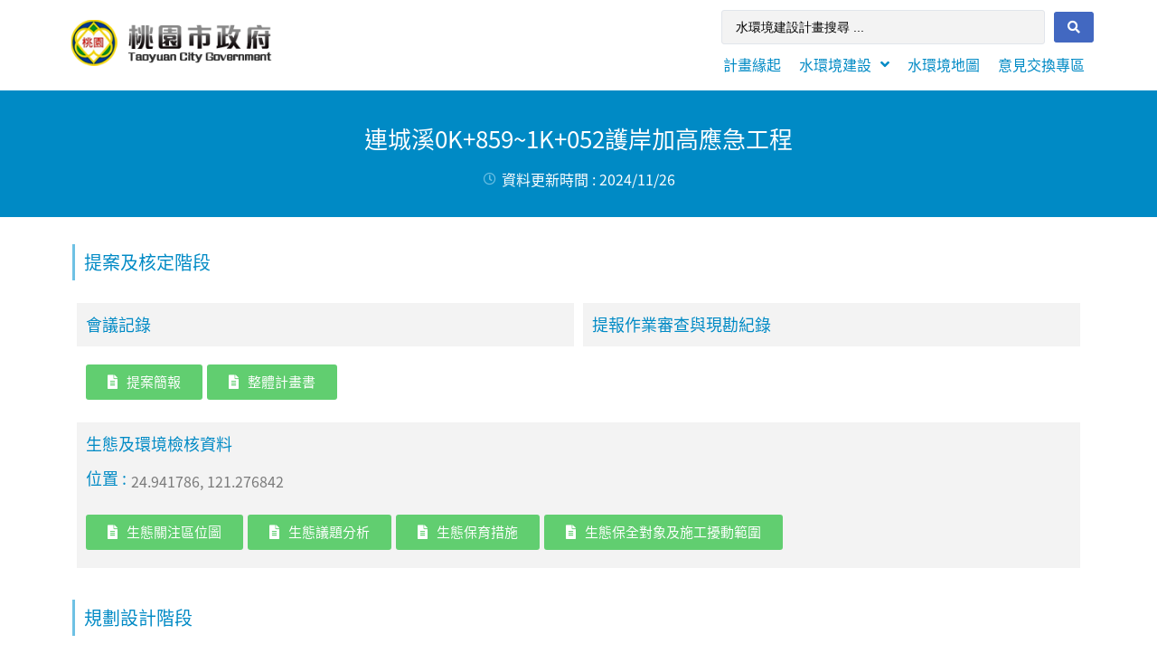

--- FILE ---
content_type: text/html; charset=UTF-8
request_url: https://flwe.tycg.gov.tw/case/%E9%80%A3%E5%9F%8E%E6%BA%AA0k8591k052%E8%AD%B7%E5%B2%B8%E5%8A%A0%E9%AB%98%E6%87%89%E6%80%A5%E5%B7%A5%E7%A8%8B/
body_size: 16076
content:
<!doctype html>
<html lang="zh-TW">
<head>
	<meta charset="UTF-8">
		<meta name="viewport" content="width=device-width, initial-scale=1">
	<link rel="profile" href="http://gmpg.org/xfn/11">
	<title>連城溪0K+859~1K+052護岸加高應急工程 &#8211; 桃園水環境建設</title>
<meta name='robots' content='max-image-preview:large' />
<link rel='dns-prefetch' href='//s.w.org' />
<link rel="alternate" type="application/rss+xml" title="訂閱《桃園水環境建設》&raquo; 資訊提供" href="https://flwe.tycg.gov.tw/feed/" />
<link rel="alternate" type="application/rss+xml" title="訂閱《桃園水環境建設》&raquo; 留言的資訊提供" href="https://flwe.tycg.gov.tw/comments/feed/" />
		<script type="text/javascript">
			window._wpemojiSettings = {"baseUrl":"https:\/\/s.w.org\/images\/core\/emoji\/13.1.0\/72x72\/","ext":".png","svgUrl":"https:\/\/s.w.org\/images\/core\/emoji\/13.1.0\/svg\/","svgExt":".svg","source":{"concatemoji":"https:\/\/flwe.tycg.gov.tw\/wp-includes\/js\/wp-emoji-release.min.js?ver=5.8.12"}};
			!function(e,a,t){var n,r,o,i=a.createElement("canvas"),p=i.getContext&&i.getContext("2d");function s(e,t){var a=String.fromCharCode;p.clearRect(0,0,i.width,i.height),p.fillText(a.apply(this,e),0,0);e=i.toDataURL();return p.clearRect(0,0,i.width,i.height),p.fillText(a.apply(this,t),0,0),e===i.toDataURL()}function c(e){var t=a.createElement("script");t.src=e,t.defer=t.type="text/javascript",a.getElementsByTagName("head")[0].appendChild(t)}for(o=Array("flag","emoji"),t.supports={everything:!0,everythingExceptFlag:!0},r=0;r<o.length;r++)t.supports[o[r]]=function(e){if(!p||!p.fillText)return!1;switch(p.textBaseline="top",p.font="600 32px Arial",e){case"flag":return s([127987,65039,8205,9895,65039],[127987,65039,8203,9895,65039])?!1:!s([55356,56826,55356,56819],[55356,56826,8203,55356,56819])&&!s([55356,57332,56128,56423,56128,56418,56128,56421,56128,56430,56128,56423,56128,56447],[55356,57332,8203,56128,56423,8203,56128,56418,8203,56128,56421,8203,56128,56430,8203,56128,56423,8203,56128,56447]);case"emoji":return!s([10084,65039,8205,55357,56613],[10084,65039,8203,55357,56613])}return!1}(o[r]),t.supports.everything=t.supports.everything&&t.supports[o[r]],"flag"!==o[r]&&(t.supports.everythingExceptFlag=t.supports.everythingExceptFlag&&t.supports[o[r]]);t.supports.everythingExceptFlag=t.supports.everythingExceptFlag&&!t.supports.flag,t.DOMReady=!1,t.readyCallback=function(){t.DOMReady=!0},t.supports.everything||(n=function(){t.readyCallback()},a.addEventListener?(a.addEventListener("DOMContentLoaded",n,!1),e.addEventListener("load",n,!1)):(e.attachEvent("onload",n),a.attachEvent("onreadystatechange",function(){"complete"===a.readyState&&t.readyCallback()})),(n=t.source||{}).concatemoji?c(n.concatemoji):n.wpemoji&&n.twemoji&&(c(n.twemoji),c(n.wpemoji)))}(window,document,window._wpemojiSettings);
		</script>
		<style type="text/css">
img.wp-smiley,
img.emoji {
	display: inline !important;
	border: none !important;
	box-shadow: none !important;
	height: 1em !important;
	width: 1em !important;
	margin: 0 .07em !important;
	vertical-align: -0.1em !important;
	background: none !important;
	padding: 0 !important;
}
</style>
	<link rel='stylesheet' id='wp-block-library-css'  href='https://flwe.tycg.gov.tw/wp-includes/css/dist/block-library/style.min.css?ver=5.8.12' type='text/css' media='all' />
<link rel='stylesheet' id='jet-engine-frontend-css'  href='https://flwe.tycg.gov.tw/wp-content/plugins/jet-engine/assets/css/frontend.css?ver=2.5.5' type='text/css' media='all' />
<link rel='stylesheet' id='hello-elementor-css'  href='https://flwe.tycg.gov.tw/wp-content/themes/hello-elementor/style.min.css?ver=2.4.1' type='text/css' media='all' />
<link rel='stylesheet' id='hello-elementor-theme-style-css'  href='https://flwe.tycg.gov.tw/wp-content/themes/hello-elementor/theme.min.css?ver=2.4.1' type='text/css' media='all' />
<link rel='stylesheet' id='font-awesome-all-css'  href='https://flwe.tycg.gov.tw/wp-content/plugins/jet-menu/assets/public/lib/font-awesome/css/all.min.css?ver=5.12.0' type='text/css' media='all' />
<link rel='stylesheet' id='font-awesome-v4-shims-css'  href='https://flwe.tycg.gov.tw/wp-content/plugins/jet-menu/assets/public/lib/font-awesome/css/v4-shims.min.css?ver=5.12.0' type='text/css' media='all' />
<link rel='stylesheet' id='jet-menu-public-css'  href='https://flwe.tycg.gov.tw/wp-content/plugins/jet-menu/assets/public/css/public.css?ver=2.0.4' type='text/css' media='all' />
<link rel='stylesheet' id='jet-menu-general-css'  href='https://flwe.tycg.gov.tw/wp-content/uploads/jet-menu/jet-menu-general.css?ver=1656601276' type='text/css' media='all' />
<link rel='stylesheet' id='elementor-icons-css'  href='https://flwe.tycg.gov.tw/wp-content/plugins/elementor/assets/lib/eicons/css/elementor-icons.min.css?ver=5.12.0' type='text/css' media='all' />
<link rel='stylesheet' id='elementor-frontend-legacy-css'  href='https://flwe.tycg.gov.tw/wp-content/plugins/elementor/assets/css/frontend-legacy.min.css?ver=3.4.4' type='text/css' media='all' />
<link rel='stylesheet' id='elementor-frontend-css'  href='https://flwe.tycg.gov.tw/wp-content/plugins/elementor/assets/css/frontend.min.css?ver=3.4.4' type='text/css' media='all' />
<style id='elementor-frontend-inline-css' type='text/css'>
@font-face{font-family:eicons;src:url(https://flwe.tycg.gov.tw/wp-content/plugins/elementor/assets/lib/eicons/fonts/eicons.eot?5.10.0);src:url(https://flwe.tycg.gov.tw/wp-content/plugins/elementor/assets/lib/eicons/fonts/eicons.eot?5.10.0#iefix) format("embedded-opentype"),url(https://flwe.tycg.gov.tw/wp-content/plugins/elementor/assets/lib/eicons/fonts/eicons.woff2?5.10.0) format("woff2"),url(https://flwe.tycg.gov.tw/wp-content/plugins/elementor/assets/lib/eicons/fonts/eicons.woff?5.10.0) format("woff"),url(https://flwe.tycg.gov.tw/wp-content/plugins/elementor/assets/lib/eicons/fonts/eicons.ttf?5.10.0) format("truetype"),url(https://flwe.tycg.gov.tw/wp-content/plugins/elementor/assets/lib/eicons/fonts/eicons.svg?5.10.0#eicon) format("svg");font-weight:400;font-style:normal}
</style>
<link rel='stylesheet' id='elementor-post-18-css'  href='https://flwe.tycg.gov.tw/wp-content/uploads/elementor/css/post-18.css?ver=1632118312' type='text/css' media='all' />
<link rel='stylesheet' id='dce-all-css-css'  href='https://flwe.tycg.gov.tw/wp-content/uploads/elementor/css/dce-frontend.min.css?ver=5.8.12' type='text/css' media='all' />
<link rel='stylesheet' id='dashicons-css'  href='https://flwe.tycg.gov.tw/wp-includes/css/dashicons.min.css?ver=5.8.12' type='text/css' media='all' />
<link rel='stylesheet' id='elementor-pro-css'  href='https://flwe.tycg.gov.tw/wp-content/plugins/elementor-pro/assets/css/frontend.min.css?ver=3.4.1' type='text/css' media='all' />
<link rel='stylesheet' id='jet-smart-filters-css'  href='https://flwe.tycg.gov.tw/wp-content/plugins/jet-smart-filters/assets/css/public.css?ver=1.8.3' type='text/css' media='all' />
<link rel='stylesheet' id='font-awesome-5-all-css'  href='https://flwe.tycg.gov.tw/wp-content/plugins/elementor/assets/lib/font-awesome/css/all.min.css?ver=3.4.4' type='text/css' media='all' />
<link rel='stylesheet' id='font-awesome-4-shim-css'  href='https://flwe.tycg.gov.tw/wp-content/plugins/elementor/assets/lib/font-awesome/css/v4-shims.min.css?ver=3.4.4' type='text/css' media='all' />
<link rel='stylesheet' id='elementor-global-css'  href='https://flwe.tycg.gov.tw/wp-content/uploads/elementor/css/global.css?ver=1761651135' type='text/css' media='all' />
<link rel='stylesheet' id='elementor-post-175-css'  href='https://flwe.tycg.gov.tw/wp-content/uploads/elementor/css/post-175.css?ver=1761642262' type='text/css' media='all' />
<link rel='stylesheet' id='elementor-post-237-css'  href='https://flwe.tycg.gov.tw/wp-content/uploads/elementor/css/post-237.css?ver=1733393602' type='text/css' media='all' />
<link rel='stylesheet' id='elementor-post-745-css'  href='https://flwe.tycg.gov.tw/wp-content/uploads/elementor/css/post-745.css?ver=1761642044' type='text/css' media='all' />
<link rel='stylesheet' id='jet-search-css'  href='https://flwe.tycg.gov.tw/wp-content/plugins/jet-search/assets/css/jet-search.css?ver=3.0.3' type='text/css' media='all' />
<link rel='stylesheet' id='jquery-chosen-css'  href='https://flwe.tycg.gov.tw/wp-content/plugins/jet-search/assets/lib/chosen/chosen.min.css?ver=1.8.7' type='text/css' media='all' />
<link rel='stylesheet' id='elementor-icons-shared-0-css'  href='https://flwe.tycg.gov.tw/wp-content/plugins/elementor/assets/lib/font-awesome/css/fontawesome.min.css?ver=5.15.3' type='text/css' media='all' />
<link rel='stylesheet' id='elementor-icons-fa-solid-css'  href='https://flwe.tycg.gov.tw/wp-content/plugins/elementor/assets/lib/font-awesome/css/solid.min.css?ver=5.15.3' type='text/css' media='all' />
<link rel='stylesheet' id='elementor-icons-fa-regular-css'  href='https://flwe.tycg.gov.tw/wp-content/plugins/elementor/assets/lib/font-awesome/css/regular.min.css?ver=5.15.3' type='text/css' media='all' />
<script type='text/javascript' src='https://flwe.tycg.gov.tw/wp-includes/js/jquery/jquery.min.js?ver=3.6.0' id='jquery-core-js'></script>
<script type='text/javascript' src='https://flwe.tycg.gov.tw/wp-includes/js/jquery/jquery-migrate.min.js?ver=3.3.2' id='jquery-migrate-js'></script>
<script type='text/javascript' src='https://flwe.tycg.gov.tw/wp-includes/js/imagesloaded.min.js?ver=5.8.12' id='imagesLoaded-js'></script>
<script type='text/javascript' src='https://flwe.tycg.gov.tw/wp-content/plugins/elementor/assets/lib/font-awesome/js/v4-shims.min.js?ver=3.4.4' id='font-awesome-4-shim-js'></script>
<link rel="https://api.w.org/" href="https://flwe.tycg.gov.tw/wp-json/" /><link rel="alternate" type="application/json" href="https://flwe.tycg.gov.tw/wp-json/wp/v2/case/4133" /><link rel="EditURI" type="application/rsd+xml" title="RSD" href="https://flwe.tycg.gov.tw/xmlrpc.php?rsd" />
<link rel="wlwmanifest" type="application/wlwmanifest+xml" href="https://flwe.tycg.gov.tw/wp-includes/wlwmanifest.xml" /> 
<meta name="generator" content="WordPress 5.8.12" />
<link rel="canonical" href="https://flwe.tycg.gov.tw/case/%e9%80%a3%e5%9f%8e%e6%ba%aa0k8591k052%e8%ad%b7%e5%b2%b8%e5%8a%a0%e9%ab%98%e6%87%89%e6%80%a5%e5%b7%a5%e7%a8%8b/" />
<link rel='shortlink' href='https://flwe.tycg.gov.tw/?p=4133' />
<link rel="alternate" type="application/json+oembed" href="https://flwe.tycg.gov.tw/wp-json/oembed/1.0/embed?url=https%3A%2F%2Fflwe.tycg.gov.tw%2Fcase%2F%25e9%2580%25a3%25e5%259f%258e%25e6%25ba%25aa0k8591k052%25e8%25ad%25b7%25e5%25b2%25b8%25e5%258a%25a0%25e9%25ab%2598%25e6%2587%2589%25e6%2580%25a5%25e5%25b7%25a5%25e7%25a8%258b%2F" />
<link rel="alternate" type="text/xml+oembed" href="https://flwe.tycg.gov.tw/wp-json/oembed/1.0/embed?url=https%3A%2F%2Fflwe.tycg.gov.tw%2Fcase%2F%25e9%2580%25a3%25e5%259f%258e%25e6%25ba%25aa0k8591k052%25e8%25ad%25b7%25e5%25b2%25b8%25e5%258a%25a0%25e9%25ab%2598%25e6%2587%2589%25e6%2580%25a5%25e5%25b7%25a5%25e7%25a8%258b%2F&#038;format=xml" />
<!-- Analytics by WP-Statistics v12.6.13 - http://wp-statistics.com/ -->
<link rel="icon" href="https://flwe.tycg.gov.tw/wp-content/uploads/2020/07/Favicon-150x150.png" sizes="32x32" />
<link rel="icon" href="https://flwe.tycg.gov.tw/wp-content/uploads/2020/07/Favicon.png" sizes="192x192" />
<link rel="apple-touch-icon" href="https://flwe.tycg.gov.tw/wp-content/uploads/2020/07/Favicon.png" />
<meta name="msapplication-TileImage" content="https://flwe.tycg.gov.tw/wp-content/uploads/2020/07/Favicon.png" />
</head>
<body class="case-template-default single single-case postid-4133 wp-custom-logo elementor-dce jet-desktop-menu-active elementor-default elementor-kit-18 elementor-page-745">

		<div data-elementor-type="header" data-elementor-id="175" data-post-id="4133" data-obj-id="4133" class="elementor elementor-175 dce-elementor-post-4133 elementor-location-header" data-elementor-settings="[]">
		<div class="elementor-section-wrap">
					<header class="elementor-section elementor-top-section elementor-element elementor-element-3082f263 elementor-section-content-middle elementor-section-height-min-height elementor-hidden-phone elementor-section-boxed elementor-section-height-default elementor-section-items-middle" data-id="3082f263" data-element_type="section" id="show-hide-header" data-settings="{&quot;background_background&quot;:&quot;classic&quot;,&quot;sticky&quot;:&quot;top&quot;,&quot;sticky_on&quot;:[&quot;desktop&quot;,&quot;tablet&quot;,&quot;mobile&quot;],&quot;sticky_offset&quot;:0,&quot;sticky_effects_offset&quot;:0}">
						<div class="elementor-container elementor-column-gap-no">
							<div class="elementor-row">
					<div class="elementor-column elementor-col-50 elementor-top-column elementor-element elementor-element-2d12a639" data-id="2d12a639" data-element_type="column">
			<div class="elementor-column-wrap elementor-element-populated">
							<div class="elementor-widget-wrap">
						<div class="elementor-element elementor-element-76a612f elementor-widget elementor-widget-theme-site-logo elementor-widget-image" data-id="76a612f" data-element_type="widget" data-widget_type="theme-site-logo.default">
				<div class="elementor-widget-container">
								<div class="elementor-image">
													<a href="https://flwe.tycg.gov.tw">
							<img width="277" height="75" src="https://flwe.tycg.gov.tw/wp-content/uploads/2022/05/cropped-logo_桃園市政府.png" class="attachment-full size-full" alt="" loading="lazy" />								</a>
														</div>
						</div>
				</div>
				<div class="elementor-element elementor-element-fddd78d elementor-widget__width-auto elementor-absolute elementor-widget elementor-widget-html" data-id="fddd78d" data-element_type="widget" data-settings="{&quot;_position&quot;:&quot;absolute&quot;}" data-widget_type="html.default">
				<div class="elementor-widget-container">
			<script>
"use strict";
OB_ready(OB_doWhenReady);

function OB_doWhenReady() {
    // localize everything
    var ooohBoi = window.ooohBoi || {};
    ooohBoi.prev_scroll_pos = window.scrollY || document.body.scrollTop;
    ooohBoi.cur_scroll_pos;
    ooohBoi.scroll_direction = 'init';
    ooohBoi.prev_scroll_direction = 0;
    ooohBoi.header = document.querySelector('#show-hide-header'); // header ID
    ooohBoi.header_pos = {
        top: ooohBoi.header.offsetTop,
        left: ooohBoi.header.offsetLeft,
    };
    ooohBoi.header_height = OB_outerHeight(ooohBoi.header);
    // show-hide header with ease/transition
    ooohBoi.header.style.transition = 'all 0.3s ease';
    // update header height on window resize
    ooohBoi.updateHeaderHeight = function() {
        ooohBoi.header_height = OB_outerHeight(ooohBoi.header);
    }
    // listen "scroll" event and decide what to do
    ooohBoi.checkScroll = function() {
        ooohBoi.cur_scroll_pos = window.scrollY || document.body.scrollTop;

        if (ooohBoi.cur_scroll_pos > ooohBoi.prev_scroll_pos) ooohBoi.scroll_direction = 'down';
        else if (ooohBoi.cur_scroll_pos < ooohBoi.prev_scroll_pos) ooohBoi.scroll_direction = 'up';

        if (ooohBoi.scroll_direction !== ooohBoi.prev_scroll_direction) ooohBoi.toggleHeader(ooohBoi.scroll_direction, ooohBoi.cur_scroll_pos);
        ooohBoi.prev_scroll_pos = ooohBoi.cur_scroll_pos;
    }
    // add or remove class based on the scrolling direction
    ooohBoi.toggleHeader = function(scroll_direction, scroll_current) {
        if (scroll_direction === 'down' && scroll_current > ooohBoi.header_height) {
            OB_addClass(ooohBoi.header, 'im-hidden'); // for styling
            ooohBoi.header.style.top = -1 * ooohBoi.header_height + "px";
            ooohBoi.prev_scroll_direction = scroll_direction;
        } else if (scroll_direction === 'up') {
            OB_removeClass(ooohBoi.header, 'im-hidden');
            ooohBoi.header.style.top = ooohBoi.header_pos.top + "px";
            ooohBoi.prev_scroll_direction = scroll_direction;
        }
    }
    // listen "scroll" and "resize" window events
    window.addEventListener('scroll', ooohBoi.checkScroll);
    window.addEventListener('resize', ooohBoi.updateHeaderHeight);
}

function OB_outerHeight(el) {
    var height = el.offsetHeight;
    var style = getComputedStyle(el);
    height += parseInt(style.marginTop) + parseInt(style.marginBottom);
    return height;
}

function OB_addClass(el, className) {
    if (el.classList) el.classList.add(className);
    else {
        var current = el.className,
            found = false;
        var all = current.split(' ');
        for (var i = 0; i < all.length, !found; i++) found = all[i] === className;
        if (!found) {
            if (current === '') el.className = className;
            else el.className += ' ' + className;
        }
    }
}

function OB_removeClass(el, className) {
    if (el.classList) el.classList.remove(className);
    else el.className = el.className.replace(new RegExp('(^|\\b)' + className.split(' ').join('|') + '(\\b|$)', 'gi'), ' ');
}

function OB_ready(fn) {
    if (document.readyState != 'loading') fn();
    else if (document.addEventListener) document.addEventListener('DOMContentLoaded', fn);
    else {
        document.attachEvent('onreadystatechange', function() {
            if (document.readyState != 'loading') fn();
        });
    }
}
</script>		</div>
				</div>
						</div>
					</div>
		</div>
				<div class="elementor-column elementor-col-50 elementor-top-column elementor-element elementor-element-38ea12bb" data-id="38ea12bb" data-element_type="column">
			<div class="elementor-column-wrap elementor-element-populated">
							<div class="elementor-widget-wrap">
						<div class="elementor-element elementor-element-40749d2 elementor-widget elementor-widget-jet-ajax-search" data-id="40749d2" data-element_type="widget" data-widget_type="jet-ajax-search.default">
				<div class="elementor-widget-container">
			<div class="elementor-jet-ajax-search jet-search">
<div class="jet-ajax-search" data-settings="{&quot;search_source&quot;:[&quot;case&quot;],&quot;search_taxonomy&quot;:&quot;&quot;,&quot;include_terms_ids&quot;:&quot;&quot;,&quot;exclude_terms_ids&quot;:&quot;&quot;,&quot;exclude_posts_ids&quot;:&quot;&quot;,&quot;custom_fields_source&quot;:&quot;&quot;,&quot;limit_query&quot;:10,&quot;limit_query_tablet&quot;:&quot;&quot;,&quot;limit_query_mobile&quot;:&quot;&quot;,&quot;limit_query_in_result_area&quot;:25,&quot;results_order_by&quot;:&quot;relevance&quot;,&quot;results_order&quot;:&quot;asc&quot;,&quot;sentence&quot;:&quot;&quot;,&quot;search_in_taxonomy&quot;:&quot;&quot;,&quot;search_in_taxonomy_source&quot;:&quot;&quot;,&quot;results_area_width_by&quot;:&quot;form&quot;,&quot;results_area_custom_width&quot;:&quot;&quot;,&quot;results_area_custom_position&quot;:&quot;&quot;,&quot;thumbnail_visible&quot;:&quot;&quot;,&quot;thumbnail_size&quot;:&quot;&quot;,&quot;thumbnail_placeholder&quot;:&quot;&quot;,&quot;post_content_source&quot;:&quot;content&quot;,&quot;post_content_custom_field_key&quot;:&quot;&quot;,&quot;post_content_length&quot;:30,&quot;show_product_price&quot;:&quot;&quot;,&quot;show_product_rating&quot;:&quot;&quot;,&quot;show_result_new_tab&quot;:&quot;&quot;,&quot;highlight_searched_text&quot;:&quot;&quot;,&quot;symbols_for_start_searching&quot;:1,&quot;bullet_pagination&quot;:&quot;&quot;,&quot;number_pagination&quot;:&quot;&quot;,&quot;navigation_arrows&quot;:&quot;in_header&quot;,&quot;navigation_arrows_type&quot;:&quot;angle&quot;,&quot;show_title_related_meta&quot;:&quot;&quot;,&quot;meta_title_related_position&quot;:&quot;&quot;,&quot;title_related_meta&quot;:&quot;&quot;,&quot;show_content_related_meta&quot;:&quot;&quot;,&quot;meta_content_related_position&quot;:&quot;&quot;,&quot;content_related_meta&quot;:&quot;&quot;,&quot;negative_search&quot;:&quot;\u62b1\u6b49\uff0c\u6c92\u6709\u4efb\u4f55\u5167\u5bb9\u7b26\u5408\u60a8\u7684\u641c\u5c0b\u689d\u4ef6\u3002&quot;,&quot;server_error&quot;:&quot;\u62b1\u6b49\uff0c\u6211\u5011\u73fe\u5728\u7121\u6cd5\u8655\u7406\u60a8\u7684\u641c\u5c0b\u67e5\u8a62\u3002\u8acb\u7a0d\u5f8c\u518d\u8a66\uff01&quot;}">
<form class="jet-ajax-search__form" method="get" action="https://flwe.tycg.gov.tw/" role="search" target="">
	<div class="jet-ajax-search__fields-holder">
		<div class="jet-ajax-search__field-wrapper">
						<input class="jet-ajax-search__field" type="search" placeholder="水環境建設計畫搜尋 ..." value="" name="s" autocomplete="off" />
			<input type="hidden" value="{&quot;search_source&quot;:&quot;case&quot;,&quot;results_order_by&quot;:&quot;relevance&quot;,&quot;results_order&quot;:&quot;asc&quot;}" name="jet_ajax_search_settings" />

							<input type="hidden" value="case" name="post_type" />
			
					</div>
			</div>
	
<button class="jet-ajax-search__submit" type="submit" aria-label="search submit"><span class="jet-ajax-search__submit-icon jet-ajax-search-icon"><i aria-hidden="true" class="fas fa-search"></i></span></button>
</form>

<div class="jet-ajax-search__results-area" >
	<div class="jet-ajax-search__results-holder">
		<div class="jet-ajax-search__results-header">
			
<button class="jet-ajax-search__results-count"><span></span> 結果</button>
			<div class="jet-ajax-search__navigation-holder"></div>
		</div>
		<div class="jet-ajax-search__results-list">
			<div class="jet-ajax-search__results-list-inner"></div>
		</div>
		<div class="jet-ajax-search__results-footer">
						<div class="jet-ajax-search__navigation-holder"></div>
		</div>
	</div>
	<div class="jet-ajax-search__message"></div>
	
<div class="jet-ajax-search__spinner-holder">
	<div class="jet-ajax-search__spinner">
		<div class="rect rect-1"></div>
		<div class="rect rect-2"></div>
		<div class="rect rect-3"></div>
		<div class="rect rect-4"></div>
		<div class="rect rect-5"></div>
	</div>
</div>
</div>
</div>
</div>		</div>
				</div>
				<div class="elementor-element elementor-element-494168b elementor-widget elementor-widget-jet-mega-menu" data-id="494168b" data-element_type="widget" data-widget_type="jet-mega-menu.default">
				<div class="elementor-widget-container">
			<div class="menu-menu-container"><div class="jet-menu-container"><div class="jet-menu-inner"><ul class="jet-menu  jet-menu--animation-type-move-up "><li id="jet-menu-item-378" class="jet-menu-item jet-menu-item-type-post_type jet-menu-item-object-page jet-has-roll-up jet-simple-menu-item jet-regular-item jet-menu-item-378"><a href="https://flwe.tycg.gov.tw/%e8%a8%88%e7%95%ab%e8%b5%b7%e6%ba%90/" class="top-level-link"><div class="jet-menu-item-wrapper"><div class="jet-menu-title">計畫緣起</div></div></a></li>
<li id="jet-menu-item-2818" class="jet-menu-item jet-menu-item-type-custom jet-menu-item-object-custom jet-menu-item-has-children jet-has-roll-up jet-simple-menu-item jet-regular-item jet-menu-item-2818"><a class="top-level-link"><div class="jet-menu-item-wrapper"><div class="jet-menu-title">水環境建設</div><i class="jet-dropdown-arrow fa fa-angle-down"></i></div></a>
<ul  class="jet-sub-menu">
	<li id="jet-menu-item-2632" class="jet-menu-item jet-menu-item-type-post_type jet-menu-item-object-page jet-menu-item-has-children jet-has-roll-up jet-simple-menu-item jet-regular-item jet-menu-item-2632 jet-sub-menu-item"><a href="https://flwe.tycg.gov.tw/%e6%b0%b4%e7%92%b0%e5%a2%83%e5%bb%ba%e8%a8%ad/%e6%b0%b4%e8%88%87%e7%92%b0%e5%a2%83/" class="sub-level-link"><div class="jet-menu-item-wrapper"><div class="jet-menu-title">水與環境</div><i class="jet-dropdown-arrow fa fa-angle-right"></i></div></a>
	<ul  class="jet-sub-menu">
		<li id="jet-menu-item-2775" class="jet-menu-item jet-menu-item-type-post_type jet-menu-item-object-page jet-has-roll-up jet-simple-menu-item jet-regular-item jet-menu-item-2775 jet-sub-menu-item"><a href="https://flwe.tycg.gov.tw/%e6%b0%b4%e7%92%b0%e5%a2%83%e5%bb%ba%e8%a8%ad/%e6%b0%b4%e8%88%87%e7%92%b0%e5%a2%83/%e6%b0%b4%e7%92%b0%e5%a2%83%e8%a8%88%e7%95%ab-%e7%ac%ac%e4%b8%80%e6%89%b9/" class="sub-level-link"><div class="jet-menu-item-wrapper"><div class="jet-menu-title">水環境計畫-第一批</div></div></a></li>
		<li id="jet-menu-item-2776" class="jet-menu-item jet-menu-item-type-post_type jet-menu-item-object-page jet-has-roll-up jet-simple-menu-item jet-regular-item jet-menu-item-2776 jet-sub-menu-item"><a href="https://flwe.tycg.gov.tw/%e6%b0%b4%e7%92%b0%e5%a2%83%e5%bb%ba%e8%a8%ad/%e6%b0%b4%e8%88%87%e7%92%b0%e5%a2%83/%e6%b0%b4%e7%92%b0%e5%a2%83%e8%a8%88%e7%95%ab-%e7%ac%ac%e4%ba%8c%e6%89%b9/" class="sub-level-link"><div class="jet-menu-item-wrapper"><div class="jet-menu-title">水環境計畫-第二批</div></div></a></li>
		<li id="jet-menu-item-2785" class="jet-menu-item jet-menu-item-type-post_type jet-menu-item-object-page jet-has-roll-up jet-simple-menu-item jet-regular-item jet-menu-item-2785 jet-sub-menu-item"><a href="https://flwe.tycg.gov.tw/%e6%b0%b4%e7%92%b0%e5%a2%83%e5%bb%ba%e8%a8%ad/%e6%b0%b4%e8%88%87%e7%92%b0%e5%a2%83/%e6%b0%b4%e7%92%b0%e5%a2%83%e8%a8%88%e7%95%ab-%e7%ac%ac%e4%b8%89%e6%89%b9/" class="sub-level-link"><div class="jet-menu-item-wrapper"><div class="jet-menu-title">水環境計畫-第三批</div></div></a></li>
		<li id="jet-menu-item-2784" class="jet-menu-item jet-menu-item-type-post_type jet-menu-item-object-page jet-has-roll-up jet-simple-menu-item jet-regular-item jet-menu-item-2784 jet-sub-menu-item"><a href="https://flwe.tycg.gov.tw/%e6%b0%b4%e7%92%b0%e5%a2%83%e5%bb%ba%e8%a8%ad/%e6%b0%b4%e8%88%87%e7%92%b0%e5%a2%83/%e6%b0%b4%e7%92%b0%e5%a2%83%e8%a8%88%e7%95%ab-%e7%ac%ac%e5%9b%9b%e6%89%b9/" class="sub-level-link"><div class="jet-menu-item-wrapper"><div class="jet-menu-title">水環境計畫-第四批</div></div></a></li>
		<li id="jet-menu-item-2988" class="jet-menu-item jet-menu-item-type-post_type jet-menu-item-object-page jet-has-roll-up jet-simple-menu-item jet-regular-item jet-menu-item-2988 jet-sub-menu-item"><a href="https://flwe.tycg.gov.tw/%e6%b0%b4%e7%92%b0%e5%a2%83%e5%bb%ba%e8%a8%ad/%e6%b0%b4%e8%88%87%e7%92%b0%e5%a2%83/%e6%b0%b4%e7%92%b0%e5%a2%83%e8%a8%88%e7%95%ab-%e7%ac%ac%e4%ba%94%e6%89%b9/" class="sub-level-link"><div class="jet-menu-item-wrapper"><div class="jet-menu-title">水環境計畫-第五批</div></div></a></li>
		<li id="jet-menu-item-4025" class="jet-menu-item jet-menu-item-type-post_type jet-menu-item-object-page jet-has-roll-up jet-simple-menu-item jet-regular-item jet-menu-item-4025 jet-sub-menu-item"><a href="https://flwe.tycg.gov.tw/%e6%b0%b4%e7%92%b0%e5%a2%83%e8%a8%88%e7%95%ab-%e7%ac%ac%e5%85%ad%e6%89%b9/" class="sub-level-link"><div class="jet-menu-item-wrapper"><div class="jet-menu-title">水環境計畫-第六批</div></div></a></li>
		<li id="jet-menu-item-5758" class="jet-menu-item jet-menu-item-type-post_type jet-menu-item-object-page jet-has-roll-up jet-simple-menu-item jet-regular-item jet-menu-item-5758 jet-sub-menu-item"><a href="https://flwe.tycg.gov.tw/%e6%b0%b4%e7%92%b0%e5%a2%83%e5%bb%ba%e8%a8%ad/%e6%b0%b4%e8%88%87%e7%92%b0%e5%a2%83/%e6%b0%b4%e7%92%b0%e5%a2%83%e8%a8%88%e7%95%ab-%e7%ac%ac%e4%b8%83%e6%89%b9/" class="sub-level-link"><div class="jet-menu-item-wrapper"><div class="jet-menu-title">水環境計畫-第七批</div></div></a></li>
	</ul>
</li>
	<li id="jet-menu-item-2526" class="jet-menu-item jet-menu-item-type-post_type jet-menu-item-object-page jet-menu-item-has-children jet-has-roll-up jet-simple-menu-item jet-regular-item jet-menu-item-2526 jet-sub-menu-item"><a href="https://flwe.tycg.gov.tw/%e6%b0%b4%e7%92%b0%e5%a2%83%e5%bb%ba%e8%a8%ad/%e6%b0%b4%e8%88%87%e5%ae%89%e5%85%a8/" class="sub-level-link"><div class="jet-menu-item-wrapper"><div class="jet-menu-title">水與安全</div><i class="jet-dropdown-arrow fa fa-angle-right"></i></div></a>
	<ul  class="jet-sub-menu">
		<li id="jet-menu-item-2537" class="jet-menu-item jet-menu-item-type-post_type jet-menu-item-object-page jet-has-roll-up jet-simple-menu-item jet-regular-item jet-menu-item-2537 jet-sub-menu-item"><a href="https://flwe.tycg.gov.tw/%e6%b0%b4%e7%92%b0%e5%a2%83%e5%bb%ba%e8%a8%ad/%e6%b0%b4%e8%88%87%e5%ae%89%e5%85%a8/%e9%98%b2%e6%b4%aa%e7%b6%9c%e5%90%88%e6%b2%bb%e7%90%86%e8%a8%88%e7%95%ab/" class="sub-level-link"><div class="jet-menu-item-wrapper"><div class="jet-menu-title">防洪綜合治理計畫</div></div></a></li>
		<li id="jet-menu-item-2545" class="jet-menu-item jet-menu-item-type-post_type jet-menu-item-object-page jet-has-roll-up jet-simple-menu-item jet-regular-item jet-menu-item-2545 jet-sub-menu-item"><a href="https://flwe.tycg.gov.tw/%e6%b0%b4%e7%92%b0%e5%a2%83%e5%bb%ba%e8%a8%ad/%e6%b0%b4%e8%88%87%e5%ae%89%e5%85%a8/%e6%b2%bb%e7%90%86%e8%a6%8f%e5%8a%83%e8%88%87%e6%aa%a2%e8%a8%8e/" class="sub-level-link"><div class="jet-menu-item-wrapper"><div class="jet-menu-title">治理規劃與檢討</div></div></a></li>
		<li id="jet-menu-item-2550" class="jet-menu-item jet-menu-item-type-post_type jet-menu-item-object-page jet-has-roll-up jet-simple-menu-item jet-regular-item jet-menu-item-2550 jet-sub-menu-item"><a href="https://flwe.tycg.gov.tw/%e6%b0%b4%e7%92%b0%e5%a2%83%e5%bb%ba%e8%a8%ad/%e6%b0%b4%e8%88%87%e5%ae%89%e5%85%a8/%e4%b8%8b%e6%b0%b4%e9%81%93%e5%8f%8a%e5%85%b6%e4%bb%96%e6%8e%92%e6%b0%b4/" class="sub-level-link"><div class="jet-menu-item-wrapper"><div class="jet-menu-title">下水道及其他排水</div></div></a></li>
		<li id="jet-menu-item-2551" class="jet-menu-item jet-menu-item-type-post_type jet-menu-item-object-page jet-has-roll-up jet-simple-menu-item jet-regular-item jet-menu-item-2551 jet-sub-menu-item"><a href="https://flwe.tycg.gov.tw/%e6%b0%b4%e7%92%b0%e5%a2%83%e5%bb%ba%e8%a8%ad/%e6%b0%b4%e8%88%87%e5%ae%89%e5%85%a8/%e6%87%89%e6%80%a5%e5%b7%a5%e7%a8%8b/" class="sub-level-link"><div class="jet-menu-item-wrapper"><div class="jet-menu-title">應急工程</div></div></a></li>
	</ul>
</li>
	<li id="jet-menu-item-2525" class="jet-menu-item jet-menu-item-type-post_type jet-menu-item-object-page jet-menu-item-has-children jet-has-roll-up jet-simple-menu-item jet-regular-item jet-menu-item-2525 jet-sub-menu-item"><a href="https://flwe.tycg.gov.tw/%e6%b0%b4%e7%92%b0%e5%a2%83%e5%bb%ba%e8%a8%ad/%e6%b0%b4%e8%88%87%e7%99%bc%e5%b1%95/" class="sub-level-link"><div class="jet-menu-item-wrapper"><div class="jet-menu-title">水與發展</div><i class="jet-dropdown-arrow fa fa-angle-right"></i></div></a>
	<ul  class="jet-sub-menu">
		<li id="jet-menu-item-2539" class="jet-menu-item jet-menu-item-type-post_type jet-menu-item-object-page jet-has-roll-up jet-simple-menu-item jet-regular-item jet-menu-item-2539 jet-sub-menu-item"><a href="https://flwe.tycg.gov.tw/%e6%b0%b4%e7%92%b0%e5%a2%83%e5%bb%ba%e8%a8%ad/%e6%b0%b4%e8%88%87%e7%99%bc%e5%b1%95/%e6%b8%9b%e5%b0%91%e6%b0%b4%e5%ba%ab%e9%9b%86%e6%b0%b4%e5%8d%80%e5%9c%9f%e7%a0%82%e7%81%bd%e5%ae%b3/" class="sub-level-link"><div class="jet-menu-item-wrapper"><div class="jet-menu-title">減少水庫集水區土砂災害</div></div></a></li>
		<li id="jet-menu-item-2538" class="jet-menu-item jet-menu-item-type-post_type jet-menu-item-object-page jet-has-roll-up jet-simple-menu-item jet-regular-item jet-menu-item-2538 jet-sub-menu-item"><a href="https://flwe.tycg.gov.tw/%e6%b0%b4%e7%92%b0%e5%a2%83%e5%bb%ba%e8%a8%ad/%e6%b0%b4%e8%88%87%e7%99%bc%e5%b1%95/%e6%94%b9%e5%96%84%e9%9b%86%e6%b0%b4%e5%8d%80%e6%b0%b4%e9%ab%94%e6%b0%b4%e8%b3%aa/" class="sub-level-link"><div class="jet-menu-item-wrapper"><div class="jet-menu-title">改善集水區水體水質</div></div></a></li>
	</ul>
</li>
</ul>
</li>
<li id="jet-menu-item-6296" class="jet-menu-item jet-menu-item-type-post_type jet-menu-item-object-page jet-has-roll-up jet-simple-menu-item jet-regular-item jet-menu-item-6296"><a href="https://flwe.tycg.gov.tw/%e6%b0%b4%e7%92%b0%e5%a2%83%e5%9c%b0%e5%9c%96/" class="top-level-link"><div class="jet-menu-item-wrapper"><div class="jet-menu-title">水環境地圖</div></div></a></li>
<li id="jet-menu-item-2415" class="jet-menu-item jet-menu-item-type-post_type jet-menu-item-object-page jet-has-roll-up jet-simple-menu-item jet-regular-item jet-menu-item-2415"><a href="https://flwe.tycg.gov.tw/%e6%84%8f%e8%a6%8b%e4%ba%a4%e6%8f%9b%e5%b0%88%e5%8d%80/" class="top-level-link"><div class="jet-menu-item-wrapper"><div class="jet-menu-title">意見交換專區</div></div></a></li>
</ul></div></div></div>		</div>
				</div>
						</div>
					</div>
		</div>
								</div>
					</div>
		</header>
				<header class="elementor-section elementor-top-section elementor-element elementor-element-5febedb elementor-section-content-middle elementor-section-height-min-height elementor-hidden-desktop elementor-hidden-tablet elementor-section-boxed elementor-section-height-default elementor-section-items-middle" data-id="5febedb" data-element_type="section" data-settings="{&quot;background_background&quot;:&quot;classic&quot;,&quot;sticky&quot;:&quot;top&quot;,&quot;sticky_on&quot;:[&quot;desktop&quot;,&quot;tablet&quot;,&quot;mobile&quot;],&quot;sticky_offset&quot;:0,&quot;sticky_effects_offset&quot;:0}">
						<div class="elementor-container elementor-column-gap-no">
							<div class="elementor-row">
					<div class="elementor-column elementor-col-50 elementor-top-column elementor-element elementor-element-581796f" data-id="581796f" data-element_type="column">
			<div class="elementor-column-wrap elementor-element-populated">
							<div class="elementor-widget-wrap">
						<div class="elementor-element elementor-element-26fbf84 elementor-widget elementor-widget-theme-site-logo elementor-widget-image" data-id="26fbf84" data-element_type="widget" data-widget_type="theme-site-logo.default">
				<div class="elementor-widget-container">
								<div class="elementor-image">
													<a href="https://flwe.tycg.gov.tw">
							<img width="277" height="75" src="https://flwe.tycg.gov.tw/wp-content/uploads/2022/05/cropped-logo_桃園市政府.png" class="attachment-full size-full" alt="" loading="lazy" />								</a>
														</div>
						</div>
				</div>
				<div class="elementor-element elementor-element-b0866f9 elementor-widget__width-auto elementor-absolute elementor-widget elementor-widget-html" data-id="b0866f9" data-element_type="widget" data-settings="{&quot;_position&quot;:&quot;absolute&quot;}" data-widget_type="html.default">
				<div class="elementor-widget-container">
			<script>
"use strict";
OB_ready(OB_doWhenReady);

function OB_doWhenReady() {
    // localize everything
    var ooohBoi = window.ooohBoi || {};
    ooohBoi.prev_scroll_pos = window.scrollY || document.body.scrollTop;
    ooohBoi.cur_scroll_pos;
    ooohBoi.scroll_direction = 'init';
    ooohBoi.prev_scroll_direction = 0;
    ooohBoi.header = document.querySelector('#show-hide-header'); // header ID
    ooohBoi.header_pos = {
        top: ooohBoi.header.offsetTop,
        left: ooohBoi.header.offsetLeft,
    };
    ooohBoi.header_height = OB_outerHeight(ooohBoi.header);
    // show-hide header with ease/transition
    ooohBoi.header.style.transition = 'all 0.3s ease';
    // update header height on window resize
    ooohBoi.updateHeaderHeight = function() {
        ooohBoi.header_height = OB_outerHeight(ooohBoi.header);
    }
    // listen "scroll" event and decide what to do
    ooohBoi.checkScroll = function() {
        ooohBoi.cur_scroll_pos = window.scrollY || document.body.scrollTop;

        if (ooohBoi.cur_scroll_pos > ooohBoi.prev_scroll_pos) ooohBoi.scroll_direction = 'down';
        else if (ooohBoi.cur_scroll_pos < ooohBoi.prev_scroll_pos) ooohBoi.scroll_direction = 'up';

        if (ooohBoi.scroll_direction !== ooohBoi.prev_scroll_direction) ooohBoi.toggleHeader(ooohBoi.scroll_direction, ooohBoi.cur_scroll_pos);
        ooohBoi.prev_scroll_pos = ooohBoi.cur_scroll_pos;
    }
    // add or remove class based on the scrolling direction
    ooohBoi.toggleHeader = function(scroll_direction, scroll_current) {
        if (scroll_direction === 'down' && scroll_current > ooohBoi.header_height) {
            OB_addClass(ooohBoi.header, 'im-hidden'); // for styling
            ooohBoi.header.style.top = -1 * ooohBoi.header_height + "px";
            ooohBoi.prev_scroll_direction = scroll_direction;
        } else if (scroll_direction === 'up') {
            OB_removeClass(ooohBoi.header, 'im-hidden');
            ooohBoi.header.style.top = ooohBoi.header_pos.top + "px";
            ooohBoi.prev_scroll_direction = scroll_direction;
        }
    }
    // listen "scroll" and "resize" window events
    window.addEventListener('scroll', ooohBoi.checkScroll);
    window.addEventListener('resize', ooohBoi.updateHeaderHeight);
}

function OB_outerHeight(el) {
    var height = el.offsetHeight;
    var style = getComputedStyle(el);
    height += parseInt(style.marginTop) + parseInt(style.marginBottom);
    return height;
}

function OB_addClass(el, className) {
    if (el.classList) el.classList.add(className);
    else {
        var current = el.className,
            found = false;
        var all = current.split(' ');
        for (var i = 0; i < all.length, !found; i++) found = all[i] === className;
        if (!found) {
            if (current === '') el.className = className;
            else el.className += ' ' + className;
        }
    }
}

function OB_removeClass(el, className) {
    if (el.classList) el.classList.remove(className);
    else el.className = el.className.replace(new RegExp('(^|\\b)' + className.split(' ').join('|') + '(\\b|$)', 'gi'), ' ');
}

function OB_ready(fn) {
    if (document.readyState != 'loading') fn();
    else if (document.addEventListener) document.addEventListener('DOMContentLoaded', fn);
    else {
        document.attachEvent('onreadystatechange', function() {
            if (document.readyState != 'loading') fn();
        });
    }
}
</script>		</div>
				</div>
						</div>
					</div>
		</div>
				<div class="elementor-column elementor-col-50 elementor-top-column elementor-element elementor-element-d3e11c8" data-id="d3e11c8" data-element_type="column">
			<div class="elementor-column-wrap elementor-element-populated">
							<div class="elementor-widget-wrap">
						<div class="elementor-element elementor-element-3d65282 elementor-view-default elementor-widget elementor-widget-icon" data-id="3d65282" data-element_type="widget" data-widget_type="icon.default">
				<div class="elementor-widget-container">
					<div class="elementor-icon-wrapper">
			<a class="elementor-icon" href="#elementor-action%3Aaction%3Dpopup%3Aopen%26settings%3DeyJpZCI6IjE1NjAiLCJ0b2dnbGUiOmZhbHNlfQ%3D%3D">
			<i aria-hidden="true" class="fas fa-bars"></i>			</a>
		</div>
				</div>
				</div>
						</div>
					</div>
		</div>
								</div>
					</div>
		</header>
				</div>
		</div>
				<div data-elementor-type="single" data-elementor-id="745" data-post-id="4133" data-obj-id="4133" class="elementor elementor-745 dce-elementor-post-4133 elementor-location-single post-4133 case type-case status-publish hentry water-category-82 water-category-79" data-elementor-settings="[]">
		<div class="elementor-section-wrap">
					<section class="elementor-section elementor-top-section elementor-element elementor-element-18c9cb2 elementor-section-height-min-height elementor-section-boxed elementor-section-height-default elementor-section-items-middle" data-id="18c9cb2" data-element_type="section" data-settings="{&quot;background_background&quot;:&quot;classic&quot;}">
						<div class="elementor-container elementor-column-gap-default">
							<div class="elementor-row">
					<div class="elementor-column elementor-col-100 elementor-top-column elementor-element elementor-element-594eb977" data-id="594eb977" data-element_type="column">
			<div class="elementor-column-wrap elementor-element-populated">
							<div class="elementor-widget-wrap">
						<div class="elementor-element elementor-element-2b966410 elementor-widget elementor-widget-heading" data-id="2b966410" data-element_type="widget" data-widget_type="heading.default">
				<div class="elementor-widget-container">
			<h2 class="elementor-heading-title elementor-size-default">連城溪0K+859~1K+052護岸加高應急工程</h2>		</div>
				</div>
				<div class="elementor-element elementor-element-6ae9a46 elementor-align-center dc-has-condition dc-condition-empty elementor-icon-list--layout-traditional elementor-list-item-link-full_width elementor-widget elementor-widget-icon-list" data-id="6ae9a46" data-element_type="widget" data-widget_type="icon-list.default">
				<div class="elementor-widget-container">
					<ul class="elementor-icon-list-items">
							<li class="elementor-icon-list-item">
											<span class="elementor-icon-list-icon">
							<i aria-hidden="true" class="far fa-clock"></i>						</span>
										<span class="elementor-icon-list-text">資料更新時間 : 2024/11/26</span>
									</li>
						</ul>
				</div>
				</div>
						</div>
					</div>
		</div>
								</div>
					</div>
		</section>
				<section class="elementor-section elementor-top-section elementor-element elementor-element-d012bee dc-has-condition dc-condition-empty elementor-section-boxed elementor-section-height-default elementor-section-height-default" data-id="d012bee" data-element_type="section">
						<div class="elementor-container elementor-column-gap-default">
							<div class="elementor-row">
					<div class="elementor-column elementor-col-100 elementor-top-column elementor-element elementor-element-fea6564" data-id="fea6564" data-element_type="column" data-settings="{&quot;background_background&quot;:&quot;classic&quot;}">
			<div class="elementor-column-wrap elementor-element-populated">
							<div class="elementor-widget-wrap">
						<div class="elementor-element elementor-element-cb148bc elementor-widget elementor-widget-heading" data-id="cb148bc" data-element_type="widget" data-widget_type="heading.default">
				<div class="elementor-widget-container">
			<h2 class="elementor-heading-title elementor-size-default">提案及核定階段</h2>		</div>
				</div>
				<section class="elementor-section elementor-inner-section elementor-element elementor-element-8041800 elementor-section-boxed elementor-section-height-default elementor-section-height-default" data-id="8041800" data-element_type="section">
						<div class="elementor-container elementor-column-gap-wide">
							<div class="elementor-row">
					<div class="elementor-column elementor-col-50 elementor-inner-column elementor-element elementor-element-f9a32f4" data-id="f9a32f4" data-element_type="column" data-settings="{&quot;background_background&quot;:&quot;classic&quot;}">
			<div class="elementor-column-wrap elementor-element-populated">
							<div class="elementor-widget-wrap">
						<div class="elementor-element elementor-element-1ba4649 elementor-widget elementor-widget-heading" data-id="1ba4649" data-element_type="widget" data-widget_type="heading.default">
				<div class="elementor-widget-container">
			<h2 class="elementor-heading-title elementor-size-default">會議記錄</h2>		</div>
				</div>
						</div>
					</div>
		</div>
				<div class="elementor-column elementor-col-50 elementor-inner-column elementor-element elementor-element-deb58ff" data-id="deb58ff" data-element_type="column" data-settings="{&quot;background_background&quot;:&quot;classic&quot;}">
			<div class="elementor-column-wrap elementor-element-populated">
							<div class="elementor-widget-wrap">
						<div class="elementor-element elementor-element-f4fdafe elementor-widget elementor-widget-heading" data-id="f4fdafe" data-element_type="widget" data-widget_type="heading.default">
				<div class="elementor-widget-container">
			<h2 class="elementor-heading-title elementor-size-default">提報作業審查與現勘紀錄</h2>		</div>
				</div>
						</div>
					</div>
		</div>
								</div>
					</div>
		</section>
				<section class="elementor-section elementor-inner-section elementor-element elementor-element-e529256 elementor-section-boxed elementor-section-height-default elementor-section-height-default" data-id="e529256" data-element_type="section" data-settings="{&quot;background_background&quot;:&quot;classic&quot;}">
						<div class="elementor-container elementor-column-gap-wide">
							<div class="elementor-row">
					<div class="elementor-column elementor-col-100 elementor-inner-column elementor-element elementor-element-0f0b604" data-id="0f0b604" data-element_type="column" data-settings="{&quot;background_background&quot;:&quot;classic&quot;}">
			<div class="elementor-column-wrap elementor-element-populated">
							<div class="elementor-widget-wrap">
						<div class="elementor-element elementor-element-85306d4 elementor-widget__width-auto dc-has-condition dc-condition-empty elementor-widget elementor-widget-button" data-id="85306d4" data-element_type="widget" data-widget_type="button.default">
				<div class="elementor-widget-container">
					<div class="elementor-button-wrapper">
			<a href="https://flwe.tycg.gov.tw/wp-content/uploads/2022/08/連城溪0K6331K052護岸加高應急工程V2.pdf" target="_blank" class="elementor-button-link elementor-button elementor-size-sm" role="button">
						<span class="elementor-button-content-wrapper">
						<span class="elementor-button-icon elementor-align-icon-left">
				<i aria-hidden="true" class="fas fa-file-alt"></i>			</span>
						<span class="elementor-button-text">提案簡報</span>
		</span>
					</a>
		</div>
				</div>
				</div>
				<div class="elementor-element elementor-element-5470765 elementor-widget__width-auto dc-has-condition dc-condition-empty elementor-widget elementor-widget-button" data-id="5470765" data-element_type="widget" data-widget_type="button.default">
				<div class="elementor-widget-container">
					<div class="elementor-button-wrapper">
			<a href="https://flwe.tycg.gov.tw/wp-content/uploads/2022/08/連城溪0K8591K052護岸加高應急工程含生態檢核.pdf" target="_blank" class="elementor-button-link elementor-button elementor-size-sm" role="button">
						<span class="elementor-button-content-wrapper">
						<span class="elementor-button-icon elementor-align-icon-left">
				<i aria-hidden="true" class="fas fa-file-alt"></i>			</span>
						<span class="elementor-button-text">整體計畫書</span>
		</span>
					</a>
		</div>
				</div>
				</div>
		<!-- hidden widget --><!-- hidden widget --><!-- hidden widget -->				</div>
					</div>
		</div>
								</div>
					</div>
		</section>
				<section class="elementor-section elementor-inner-section elementor-element elementor-element-5f96c81 dc-has-condition dc-condition-empty elementor-section-boxed elementor-section-height-default elementor-section-height-default" data-id="5f96c81" data-element_type="section" data-settings="{&quot;background_background&quot;:&quot;classic&quot;}">
						<div class="elementor-container elementor-column-gap-wide">
							<div class="elementor-row">
					<div class="elementor-column elementor-col-100 elementor-inner-column elementor-element elementor-element-704cd15" data-id="704cd15" data-element_type="column" data-settings="{&quot;background_background&quot;:&quot;classic&quot;}">
			<div class="elementor-column-wrap elementor-element-populated">
							<div class="elementor-widget-wrap">
						<div class="elementor-element elementor-element-2229261 elementor-widget elementor-widget-heading" data-id="2229261" data-element_type="widget" data-widget_type="heading.default">
				<div class="elementor-widget-container">
			<h2 class="elementor-heading-title elementor-size-default">生態及環境檢核資料</h2>		</div>
				</div>
				<div class="elementor-element elementor-element-185bd29 dc-has-condition dc-condition-empty elementor-widget__width-auto elementor-widget elementor-widget-heading" data-id="185bd29" data-element_type="widget" data-widget_type="heading.default">
				<div class="elementor-widget-container">
			<h2 class="elementor-heading-title elementor-size-default">位置 : </h2>		</div>
				</div>
				<div class="elementor-element elementor-element-f693db9 elementor-widget__width-auto elementor-widget elementor-widget-text-editor" data-id="f693db9" data-element_type="widget" data-widget_type="text-editor.default">
				<div class="elementor-widget-container">
								<div class="elementor-text-editor elementor-clearfix">
				24.941786, 121.276842					</div>
						</div>
				</div>
						</div>
					</div>
		</div>
								</div>
					</div>
		</section>
				<section class="elementor-section elementor-inner-section elementor-element elementor-element-1a881ee dc-has-condition dc-condition-empty elementor-section-boxed elementor-section-height-default elementor-section-height-default" data-id="1a881ee" data-element_type="section">
						<div class="elementor-container elementor-column-gap-wide">
							<div class="elementor-row">
					<div class="elementor-column elementor-col-100 elementor-inner-column elementor-element elementor-element-b529e26" data-id="b529e26" data-element_type="column" data-settings="{&quot;background_background&quot;:&quot;classic&quot;}">
			<div class="elementor-column-wrap elementor-element-populated">
							<div class="elementor-widget-wrap">
						<div class="elementor-element elementor-element-86dd865 elementor-widget__width-auto dc-has-condition dc-condition-empty elementor-widget elementor-widget-button" data-id="86dd865" data-element_type="widget" data-widget_type="button.default">
				<div class="elementor-widget-container">
					<div class="elementor-button-wrapper">
			<a href="https://flwe.tycg.gov.tw/wp-content/uploads/2022/08/生態關注區位圖.pdf" target="_blank" class="elementor-button-link elementor-button elementor-size-sm" role="button">
						<span class="elementor-button-content-wrapper">
						<span class="elementor-button-icon elementor-align-icon-left">
				<i aria-hidden="true" class="fas fa-file-alt"></i>			</span>
						<span class="elementor-button-text">生態關注區位圖</span>
		</span>
					</a>
		</div>
				</div>
				</div>
				<div class="elementor-element elementor-element-63a9caa elementor-widget__width-auto dc-has-condition dc-condition-empty elementor-widget elementor-widget-button" data-id="63a9caa" data-element_type="widget" data-widget_type="button.default">
				<div class="elementor-widget-container">
					<div class="elementor-button-wrapper">
			<a href="https://flwe.tycg.gov.tw/wp-content/uploads/2022/08/生態議題分析.pdf" target="_blank" class="elementor-button-link elementor-button elementor-size-sm" role="button">
						<span class="elementor-button-content-wrapper">
						<span class="elementor-button-icon elementor-align-icon-left">
				<i aria-hidden="true" class="fas fa-file-alt"></i>			</span>
						<span class="elementor-button-text">生態議題分析</span>
		</span>
					</a>
		</div>
				</div>
				</div>
				<div class="elementor-element elementor-element-44cf894 elementor-widget__width-auto dc-has-condition dc-condition-empty elementor-widget elementor-widget-button" data-id="44cf894" data-element_type="widget" data-widget_type="button.default">
				<div class="elementor-widget-container">
					<div class="elementor-button-wrapper">
			<a href="https://flwe.tycg.gov.tw/wp-content/uploads/2022/08/保育策略.pdf" target="_blank" class="elementor-button-link elementor-button elementor-size-sm" role="button">
						<span class="elementor-button-content-wrapper">
						<span class="elementor-button-icon elementor-align-icon-left">
				<i aria-hidden="true" class="fas fa-file-alt"></i>			</span>
						<span class="elementor-button-text">生態保育措施</span>
		</span>
					</a>
		</div>
				</div>
				</div>
				<div class="elementor-element elementor-element-818d714 elementor-widget__width-auto dc-has-condition dc-condition-empty elementor-widget elementor-widget-button" data-id="818d714" data-element_type="widget" data-widget_type="button.default">
				<div class="elementor-widget-container">
					<div class="elementor-button-wrapper">
			<a href="https://flwe.tycg.gov.tw/wp-content/uploads/2022/08/保全對象.pdf" target="_blank" class="elementor-button-link elementor-button elementor-size-sm" role="button">
						<span class="elementor-button-content-wrapper">
						<span class="elementor-button-icon elementor-align-icon-left">
				<i aria-hidden="true" class="fas fa-file-alt"></i>			</span>
						<span class="elementor-button-text">生態保全對象及施工擾動範圍</span>
		</span>
					</a>
		</div>
				</div>
				</div>
		<!-- hidden widget -->				</div>
					</div>
		</div>
								</div>
					</div>
		</section>
						</div>
					</div>
		</div>
								</div>
					</div>
		</section>
				<section class="elementor-section elementor-top-section elementor-element elementor-element-5ecdc6e dc-has-condition dc-condition-empty elementor-section-boxed elementor-section-height-default elementor-section-height-default" data-id="5ecdc6e" data-element_type="section">
						<div class="elementor-container elementor-column-gap-default">
							<div class="elementor-row">
					<div class="elementor-column elementor-col-100 elementor-top-column elementor-element elementor-element-a70cfb8" data-id="a70cfb8" data-element_type="column" data-settings="{&quot;background_background&quot;:&quot;classic&quot;}">
			<div class="elementor-column-wrap elementor-element-populated">
							<div class="elementor-widget-wrap">
						<div class="elementor-element elementor-element-a942b4a elementor-widget elementor-widget-heading" data-id="a942b4a" data-element_type="widget" data-widget_type="heading.default">
				<div class="elementor-widget-container">
			<h2 class="elementor-heading-title elementor-size-default">規劃設計階段</h2>		</div>
				</div>
				<section class="elementor-section elementor-inner-section elementor-element elementor-element-db7a07a elementor-section-boxed elementor-section-height-default elementor-section-height-default" data-id="db7a07a" data-element_type="section">
						<div class="elementor-container elementor-column-gap-wide">
							<div class="elementor-row">
					<div class="elementor-column elementor-col-50 elementor-inner-column elementor-element elementor-element-651fb82" data-id="651fb82" data-element_type="column" data-settings="{&quot;background_background&quot;:&quot;classic&quot;}">
			<div class="elementor-column-wrap elementor-element-populated">
							<div class="elementor-widget-wrap">
						<div class="elementor-element elementor-element-5b7301c elementor-widget elementor-widget-heading" data-id="5b7301c" data-element_type="widget" data-widget_type="heading.default">
				<div class="elementor-widget-container">
			<h2 class="elementor-heading-title elementor-size-default">會議記錄</h2>		</div>
				</div>
						</div>
					</div>
		</div>
				<div class="elementor-column elementor-col-50 elementor-inner-column elementor-element elementor-element-fbdda6e" data-id="fbdda6e" data-element_type="column" data-settings="{&quot;background_background&quot;:&quot;classic&quot;}">
			<div class="elementor-column-wrap elementor-element-populated">
							<div class="elementor-widget-wrap">
						<div class="elementor-element elementor-element-56c32f8 elementor-widget elementor-widget-heading" data-id="56c32f8" data-element_type="widget" data-widget_type="heading.default">
				<div class="elementor-widget-container">
			<h2 class="elementor-heading-title elementor-size-default">現勘紀錄</h2>		</div>
				</div>
						</div>
					</div>
		</div>
								</div>
					</div>
		</section>
				<section class="elementor-section elementor-inner-section elementor-element elementor-element-75bc8ba elementor-section-boxed elementor-section-height-default elementor-section-height-default" data-id="75bc8ba" data-element_type="section" data-settings="{&quot;background_background&quot;:&quot;classic&quot;}">
						<div class="elementor-container elementor-column-gap-wide">
							<div class="elementor-row">
					<div class="elementor-column elementor-col-100 elementor-inner-column elementor-element elementor-element-dc5449a" data-id="dc5449a" data-element_type="column" data-settings="{&quot;background_background&quot;:&quot;classic&quot;}">
			<div class="elementor-column-wrap elementor-element-populated">
							<div class="elementor-widget-wrap">
						<div class="elementor-element elementor-element-8406e28 elementor-widget__width-auto dc-has-condition dc-condition-empty elementor-widget elementor-widget-button" data-id="8406e28" data-element_type="widget" data-widget_type="button.default">
				<div class="elementor-widget-container">
					<div class="elementor-button-wrapper">
			<a href="https://flwe.tycg.gov.tw/wp-content/uploads/2022/08/連城溪公共工程生態檢核自評表.doc" target="_blank" class="elementor-button-link elementor-button elementor-size-sm" role="button">
						<span class="elementor-button-content-wrapper">
						<span class="elementor-button-icon elementor-align-icon-left">
				<i aria-hidden="true" class="fas fa-file-alt"></i>			</span>
						<span class="elementor-button-text">生態檢核資料</span>
		</span>
					</a>
		</div>
				</div>
				</div>
				<div class="elementor-element elementor-element-68599c7 elementor-widget__width-auto dc-has-condition dc-condition-empty elementor-widget elementor-widget-button" data-id="68599c7" data-element_type="widget" data-widget_type="button.default">
				<div class="elementor-widget-container">
					<div class="elementor-button-wrapper">
			<a href="https://flwe.tycg.gov.tw/wp-content/uploads/2022/08/連城溪0K650-工程方案之生態評估分析-111.04.22.docx" target="_blank" class="elementor-button-link elementor-button elementor-size-sm" role="button">
						<span class="elementor-button-content-wrapper">
						<span class="elementor-button-icon elementor-align-icon-left">
				<i aria-hidden="true" class="fas fa-file-alt"></i>			</span>
						<span class="elementor-button-text">生態檢核納入辦理情形</span>
		</span>
					</a>
		</div>
				</div>
				</div>
						</div>
					</div>
		</div>
								</div>
					</div>
		</section>
						</div>
					</div>
		</div>
								</div>
					</div>
		</section>
				<section class="elementor-section elementor-top-section elementor-element elementor-element-dafa0b3 dc-has-condition dc-condition-empty elementor-section-boxed elementor-section-height-default elementor-section-height-default" data-id="dafa0b3" data-element_type="section">
						<div class="elementor-container elementor-column-gap-default">
							<div class="elementor-row">
					<div class="elementor-column elementor-col-100 elementor-top-column elementor-element elementor-element-e7ca42d" data-id="e7ca42d" data-element_type="column" data-settings="{&quot;background_background&quot;:&quot;classic&quot;}">
			<div class="elementor-column-wrap elementor-element-populated">
							<div class="elementor-widget-wrap">
						<div class="elementor-element elementor-element-0ee16e6 elementor-widget elementor-widget-heading" data-id="0ee16e6" data-element_type="widget" data-widget_type="heading.default">
				<div class="elementor-widget-container">
			<h2 class="elementor-heading-title elementor-size-default">施工階段</h2>		</div>
				</div>
				<section class="elementor-section elementor-inner-section elementor-element elementor-element-d73d7c7 elementor-section-boxed elementor-section-height-default elementor-section-height-default" data-id="d73d7c7" data-element_type="section">
						<div class="elementor-container elementor-column-gap-wide">
							<div class="elementor-row">
					<div class="elementor-column elementor-col-50 elementor-inner-column elementor-element elementor-element-cbe5fc2" data-id="cbe5fc2" data-element_type="column" data-settings="{&quot;background_background&quot;:&quot;classic&quot;}">
			<div class="elementor-column-wrap elementor-element-populated">
							<div class="elementor-widget-wrap">
						<div class="elementor-element elementor-element-5d23568 elementor-widget elementor-widget-heading" data-id="5d23568" data-element_type="widget" data-widget_type="heading.default">
				<div class="elementor-widget-container">
			<h2 class="elementor-heading-title elementor-size-default">會議記錄</h2>		</div>
				</div>
				<div class="elementor-element elementor-element-2a387d6 elementor-widget elementor-widget-dyncontel-acf-repeater" data-id="2a387d6" data-element_type="widget" data-settings="{&quot;dce_acf_repeater_format&quot;:&quot;grid&quot;}" data-widget_type="dyncontel-acf-repeater.default">
				<div class="elementor-widget-container">
			<div class="dce-acf-repater-grid"><div  class="dce-acf-repeater dce-acf-repeater-grid"><div class="dce-acf-repeater-item">		<div data-elementor-type="section" data-elementor-id="2095" data-row-id="1" data-obj-id="1" class="elementor elementor-2095 dce-elementor-row-1 dce-elementor-row-1 elementor-location-single" data-elementor-settings="[]">
		<div class="elementor-section-wrap">
					<section class="elementor-section elementor-top-section elementor-element elementor-element-1795d9c elementor-section-boxed elementor-section-height-default elementor-section-height-default" data-id="1795d9c" data-element_type="section">
						<div class="elementor-container elementor-column-gap-default">
							<div class="elementor-row">
					<div class="elementor-column elementor-col-100 elementor-top-column elementor-element elementor-element-f555fe5" data-id="f555fe5" data-element_type="column">
			<div class="elementor-column-wrap elementor-element-populated">
							<div class="elementor-widget-wrap">
						<div class="elementor-element elementor-element-817dd2c elementor-widget elementor-widget-dyncontel-acf" data-id="817dd2c" data-element_type="widget" data-widget_type="dyncontel-acf.default">
				<div class="elementor-widget-container">
			<div class="dynamic-content-for-elementor-acf "><div class="edc-acf">施工前說明會</div></div>		</div>
				</div>
				<div class="elementor-element elementor-element-5c79a45 elementor-widget elementor-widget-button" data-id="5c79a45" data-element_type="widget" data-widget_type="button.default">
				<div class="elementor-widget-container">
					<div class="elementor-button-wrapper">
			<a href="https://flwe.tycg.gov.tw/wp-content/uploads/2022/08/連城溪0K8591K052護岸加高應急工程施工前說明會.docx" target="_blank" class="elementor-button-link elementor-button elementor-size-xs" role="button">
						<span class="elementor-button-content-wrapper">
						<span class="elementor-button-icon elementor-align-icon-left">
				<i aria-hidden="true" class="far fa-file-alt"></i>			</span>
						<span class="elementor-button-text">會議記錄</span>
		</span>
					</a>
		</div>
				</div>
				</div>
						</div>
					</div>
		</div>
								</div>
					</div>
		</section>
				</div>
		</div>
		</div></div></div>		</div>
				</div>
						</div>
					</div>
		</div>
				<div class="elementor-column elementor-col-50 elementor-inner-column elementor-element elementor-element-cc660a3" data-id="cc660a3" data-element_type="column" data-settings="{&quot;background_background&quot;:&quot;classic&quot;}">
			<div class="elementor-column-wrap elementor-element-populated">
							<div class="elementor-widget-wrap">
						<div class="elementor-element elementor-element-daeb8d8 elementor-widget elementor-widget-heading" data-id="daeb8d8" data-element_type="widget" data-widget_type="heading.default">
				<div class="elementor-widget-container">
			<h2 class="elementor-heading-title elementor-size-default">現勘紀錄</h2>		</div>
				</div>
				<div class="elementor-element elementor-element-f777cba elementor-widget elementor-widget-dyncontel-acf-repeater" data-id="f777cba" data-element_type="widget" data-settings="{&quot;dce_acf_repeater_format&quot;:&quot;grid&quot;}" data-widget_type="dyncontel-acf-repeater.default">
				<div class="elementor-widget-container">
			<div class="dce-acf-repater-grid"><div  class="dce-acf-repeater dce-acf-repeater-grid"><div class="dce-acf-repeater-item">		<div data-elementor-type="section" data-elementor-id="2098" data-row-id="1" data-obj-id="1" class="elementor elementor-2098 dce-elementor-row-1 dce-elementor-row-1 elementor-location-single" data-elementor-settings="[]">
		<div class="elementor-section-wrap">
					<section class="elementor-section elementor-top-section elementor-element elementor-element-16941d3 elementor-section-boxed elementor-section-height-default elementor-section-height-default" data-id="16941d3" data-element_type="section">
						<div class="elementor-container elementor-column-gap-default">
							<div class="elementor-row">
					<div class="elementor-column elementor-col-100 elementor-top-column elementor-element elementor-element-9415c4a" data-id="9415c4a" data-element_type="column">
			<div class="elementor-column-wrap elementor-element-populated">
							<div class="elementor-widget-wrap">
						<div class="elementor-element elementor-element-c1cef68 elementor-widget elementor-widget-dyncontel-acf" data-id="c1cef68" data-element_type="widget" data-widget_type="dyncontel-acf.default">
				<div class="elementor-widget-container">
			<div class="dynamic-content-for-elementor-acf "><div class="edc-acf">施工前生態檢核紀錄</div></div>		</div>
				</div>
				<div class="elementor-element elementor-element-814777a elementor-widget elementor-widget-button" data-id="814777a" data-element_type="widget" data-widget_type="button.default">
				<div class="elementor-widget-container">
					<div class="elementor-button-wrapper">
			<a href="https://flwe.tycg.gov.tw/wp-content/uploads/2022/08/施工前生態檢核.docx" target="_blank" class="elementor-button-link elementor-button elementor-size-xs" role="button">
						<span class="elementor-button-content-wrapper">
						<span class="elementor-button-icon elementor-align-icon-left">
				<i aria-hidden="true" class="far fa-file-alt"></i>			</span>
						<span class="elementor-button-text">現勘紀錄</span>
		</span>
					</a>
		</div>
				</div>
				</div>
						</div>
					</div>
		</div>
								</div>
					</div>
		</section>
				</div>
		</div>
		</div></div></div>		</div>
				</div>
						</div>
					</div>
		</div>
								</div>
					</div>
		</section>
				<section class="elementor-section elementor-inner-section elementor-element elementor-element-3474687 elementor-section-boxed elementor-section-height-default elementor-section-height-default" data-id="3474687" data-element_type="section" data-settings="{&quot;background_background&quot;:&quot;classic&quot;}">
						<div class="elementor-container elementor-column-gap-wide">
							<div class="elementor-row">
					<div class="elementor-column elementor-col-100 elementor-inner-column elementor-element elementor-element-64d99e0" data-id="64d99e0" data-element_type="column" data-settings="{&quot;background_background&quot;:&quot;classic&quot;}">
			<div class="elementor-column-wrap elementor-element-populated">
							<div class="elementor-widget-wrap">
						<div class="elementor-element elementor-element-f28cfb0 elementor-widget elementor-widget-heading" data-id="f28cfb0" data-element_type="widget" data-widget_type="heading.default">
				<div class="elementor-widget-container">
			<h2 class="elementor-heading-title elementor-size-default">工程基本資料</h2>		</div>
				</div>
				<div class="elementor-element elementor-element-3067d02 elementor-widget elementor-widget-dyncontel-acf" data-id="3067d02" data-element_type="widget" data-widget_type="dyncontel-acf.default">
				<div class="elementor-widget-container">
			<div class="dynamic-content-for-elementor-acf "><span class="tx-before">工程名稱 : </span><div class="edc-acf">連城溪0K+859~1K+052護岸加高應急工程</div></div>		</div>
				</div>
				<div class="elementor-element elementor-element-e023bbb elementor-widget elementor-widget-dyncontel-acf" data-id="e023bbb" data-element_type="widget" data-widget_type="dyncontel-acf.default">
				<div class="elementor-widget-container">
			<div class="dynamic-content-for-elementor-acf "><span class="tx-before">執行單位 : </span><div class="edc-acf">桃園市政府水務局</div></div>		</div>
				</div>
				<div class="elementor-element elementor-element-cd2f969 elementor-widget elementor-widget-dyncontel-acf" data-id="cd2f969" data-element_type="widget" data-widget_type="dyncontel-acf.default">
				<div class="elementor-widget-container">
			<div class="dynamic-content-for-elementor-acf "><span class="tx-before">工程位置 : </span><div class="edc-acf">24.941786, 121.276842</div></div>		</div>
				</div>
				<div class="elementor-element elementor-element-23dfc70 elementor-widget elementor-widget-dyncontel-acf" data-id="23dfc70" data-element_type="widget" data-widget_type="dyncontel-acf.default">
				<div class="elementor-widget-container">
			<div class="dynamic-content-for-elementor-acf "><span class="tx-before">核定金額 : </span><div class="edc-acf">14,679,000</div></div>		</div>
				</div>
				<div class="elementor-element elementor-element-a973c26 elementor-widget elementor-widget-dyncontel-acf" data-id="a973c26" data-element_type="widget" data-widget_type="dyncontel-acf.default">
				<div class="elementor-widget-container">
			<div class="dynamic-content-for-elementor-acf "><span class="tx-before">決標金額 : </span><div class="edc-acf">11860000</div></div>		</div>
				</div>
				<div class="elementor-element elementor-element-6abe20a elementor-widget elementor-widget-dyncontel-acf" data-id="6abe20a" data-element_type="widget" data-widget_type="dyncontel-acf.default">
				<div class="elementor-widget-container">
			<div class="dynamic-content-for-elementor-acf "><span class="tx-before">規劃設計廠商  : </span><div class="edc-acf">崇峻工程顧問有限公司</div></div>		</div>
				</div>
				<div class="elementor-element elementor-element-3592df5 elementor-widget elementor-widget-dyncontel-acf" data-id="3592df5" data-element_type="widget" data-widget_type="dyncontel-acf.default">
				<div class="elementor-widget-container">
			<div class="dynamic-content-for-elementor-acf "><span class="tx-before">施工廠商  : </span><div class="edc-acf">群建營造工程有限公司</div></div>		</div>
				</div>
				<div class="elementor-element elementor-element-5be893b elementor-widget elementor-widget-dyncontel-acf" data-id="5be893b" data-element_type="widget" data-widget_type="dyncontel-acf.default">
				<div class="elementor-widget-container">
			<div class="dynamic-content-for-elementor-acf "><span class="tx-before">主要工項  : </span><div class="edc-acf">護岸修復及加高428M</div></div>		</div>
				</div>
				<div class="elementor-element elementor-element-86ed1f9 elementor-widget elementor-widget-dyncontel-acf" data-id="86ed1f9" data-element_type="widget" data-widget_type="dyncontel-acf.default">
				<div class="elementor-widget-container">
			<div class="dynamic-content-for-elementor-acf "><span class="tx-before">開工日期  : </span><div class="edc-acf">2022/05/06</div></div>		</div>
				</div>
				<div class="elementor-element elementor-element-35832b4 elementor-widget elementor-widget-dyncontel-acf" data-id="35832b4" data-element_type="widget" data-widget_type="dyncontel-acf.default">
				<div class="elementor-widget-container">
			<div class="dynamic-content-for-elementor-acf "><span class="tx-before">完工日期  : </span><div class="edc-acf">2022/11/30</div></div>		</div>
				</div>
						</div>
					</div>
		</div>
								</div>
					</div>
		</section>
				<section class="elementor-section elementor-inner-section elementor-element elementor-element-780c385 dc-has-condition dc-condition-empty elementor-section-boxed elementor-section-height-default elementor-section-height-default" data-id="780c385" data-element_type="section">
						<div class="elementor-container elementor-column-gap-default">
							<div class="elementor-row">
					<div class="elementor-column elementor-col-100 elementor-inner-column elementor-element elementor-element-998ff04" data-id="998ff04" data-element_type="column">
			<div class="elementor-column-wrap elementor-element-populated">
							<div class="elementor-widget-wrap">
						<div class="elementor-element elementor-element-231f0df elementor-widget elementor-widget-progress" data-id="231f0df" data-element_type="widget" data-widget_type="progress.default">
				<div class="elementor-widget-container">
						<span class="elementor-title">按月施工進度 (%)</span>
		
		<div class="elementor-progress-wrapper" role="progressbar" aria-valuemin="0" aria-valuemax="100" aria-valuenow="100" aria-valuetext="施工進度">
			<div class="elementor-progress-bar" data-max="100">
				<span class="elementor-progress-text">施工進度</span>
									<span class="elementor-progress-percentage">100%</span>
							</div>
		</div>
				</div>
				</div>
				<div class="elementor-element elementor-element-aca57b1 elementor-widget elementor-widget-heading" data-id="aca57b1" data-element_type="widget" data-widget_type="heading.default">
				<div class="elementor-widget-container">
			<h2 class="elementor-heading-title elementor-size-default">更新日期 : 2022/12/23</h2>		</div>
				</div>
						</div>
					</div>
		</div>
								</div>
					</div>
		</section>
				<section class="elementor-section elementor-inner-section elementor-element elementor-element-9431970 dc-has-condition dc-condition-empty elementor-section-boxed elementor-section-height-default elementor-section-height-default" data-id="9431970" data-element_type="section">
						<div class="elementor-container elementor-column-gap-default">
							<div class="elementor-row">
					<div class="elementor-column elementor-col-33 elementor-inner-column elementor-element elementor-element-360e458" data-id="360e458" data-element_type="column" data-settings="{&quot;background_background&quot;:&quot;classic&quot;}">
			<div class="elementor-column-wrap elementor-element-populated">
							<div class="elementor-widget-wrap">
						<div class="elementor-element elementor-element-d3b4f76 dc-has-condition dc-condition-empty elementor-widget elementor-widget-heading" data-id="d3b4f76" data-element_type="widget" data-widget_type="heading.default">
				<div class="elementor-widget-container">
			<h2 class="elementor-heading-title elementor-size-default">施工前照片</h2>		</div>
				</div>
				<div class="elementor-element elementor-element-90eff9f gallery-spacing-custom elementor-widget elementor-widget-image-gallery" data-id="90eff9f" data-element_type="widget" data-widget_type="image-gallery.default">
				<div class="elementor-widget-container">
					<div class="elementor-image-gallery">
			<div id='gallery-1' class='gallery galleryid-4133 gallery-columns-3 gallery-size-medium'><figure class='gallery-item'>
			<div class='gallery-icon landscape'>
				<a data-elementor-open-lightbox="yes" data-elementor-lightbox-slideshow="90eff9f" data-elementor-lightbox-title="連城溪施工前" href='https://flwe.tycg.gov.tw/wp-content/uploads/2022/08/連城溪施工前.jpg'><img width="300" height="221" src="https://flwe.tycg.gov.tw/wp-content/uploads/2022/08/連城溪施工前-300x221.jpg" class="attachment-medium size-medium" alt="" loading="lazy" srcset="https://flwe.tycg.gov.tw/wp-content/uploads/2022/08/連城溪施工前-300x221.jpg 300w, https://flwe.tycg.gov.tw/wp-content/uploads/2022/08/連城溪施工前.jpg 356w" sizes="(max-width: 300px) 100vw, 300px" /></a>
			</div></figure><figure class='gallery-item'>
			<div class='gallery-icon landscape'>
				<a data-elementor-open-lightbox="yes" data-elementor-lightbox-slideshow="90eff9f" data-elementor-lightbox-title="連城溪施工前2" href='https://flwe.tycg.gov.tw/wp-content/uploads/2022/08/連城溪施工前2.jpg'><img width="300" height="224" src="https://flwe.tycg.gov.tw/wp-content/uploads/2022/08/連城溪施工前2-300x224.jpg" class="attachment-medium size-medium" alt="" loading="lazy" srcset="https://flwe.tycg.gov.tw/wp-content/uploads/2022/08/連城溪施工前2-300x224.jpg 300w, https://flwe.tycg.gov.tw/wp-content/uploads/2022/08/連城溪施工前2.jpg 369w" sizes="(max-width: 300px) 100vw, 300px" /></a>
			</div></figure>
		</div>
		</div>
				</div>
				</div>
						</div>
					</div>
		</div>
				<div class="elementor-column elementor-col-33 elementor-inner-column elementor-element elementor-element-bc6c15b" data-id="bc6c15b" data-element_type="column" data-settings="{&quot;background_background&quot;:&quot;classic&quot;}">
			<div class="elementor-column-wrap elementor-element-populated">
							<div class="elementor-widget-wrap">
				<!-- hidden widget -->				</div>
					</div>
		</div>
				<div class="elementor-column elementor-col-33 elementor-inner-column elementor-element elementor-element-9c23917" data-id="9c23917" data-element_type="column" data-settings="{&quot;background_background&quot;:&quot;classic&quot;}">
			<div class="elementor-column-wrap elementor-element-populated">
							<div class="elementor-widget-wrap">
						<div class="elementor-element elementor-element-566360e dc-has-condition dc-condition-empty elementor-widget elementor-widget-heading" data-id="566360e" data-element_type="widget" data-widget_type="heading.default">
				<div class="elementor-widget-container">
			<h2 class="elementor-heading-title elementor-size-default">施工後照片</h2>		</div>
				</div>
				<div class="elementor-element elementor-element-00a8539 gallery-spacing-custom elementor-widget elementor-widget-image-gallery" data-id="00a8539" data-element_type="widget" data-widget_type="image-gallery.default">
				<div class="elementor-widget-container">
					<div class="elementor-image-gallery">
			<div id='gallery-2' class='gallery galleryid-4133 gallery-columns-3 gallery-size-medium'><figure class='gallery-item'>
			<div class='gallery-icon landscape'>
				<a data-elementor-open-lightbox="yes" data-elementor-lightbox-slideshow="00a8539" data-elementor-lightbox-title="連城溪維管" href='https://flwe.tycg.gov.tw/wp-content/uploads/2022/08/連城溪維管.jpg'><img width="300" height="225" src="https://flwe.tycg.gov.tw/wp-content/uploads/2022/08/連城溪維管-300x225.jpg" class="attachment-medium size-medium" alt="" loading="lazy" srcset="https://flwe.tycg.gov.tw/wp-content/uploads/2022/08/連城溪維管-300x225.jpg 300w, https://flwe.tycg.gov.tw/wp-content/uploads/2022/08/連城溪維管-768x576.jpg 768w, https://flwe.tycg.gov.tw/wp-content/uploads/2022/08/連城溪維管.jpg 780w" sizes="(max-width: 300px) 100vw, 300px" /></a>
			</div></figure><figure class='gallery-item'>
			<div class='gallery-icon landscape'>
				<a data-elementor-open-lightbox="yes" data-elementor-lightbox-slideshow="00a8539" data-elementor-lightbox-title="連城溪維管1" href='https://flwe.tycg.gov.tw/wp-content/uploads/2022/08/連城溪維管1.jpg'><img width="300" height="225" src="https://flwe.tycg.gov.tw/wp-content/uploads/2022/08/連城溪維管1-300x225.jpg" class="attachment-medium size-medium" alt="" loading="lazy" srcset="https://flwe.tycg.gov.tw/wp-content/uploads/2022/08/連城溪維管1-300x225.jpg 300w, https://flwe.tycg.gov.tw/wp-content/uploads/2022/08/連城溪維管1-768x576.jpg 768w, https://flwe.tycg.gov.tw/wp-content/uploads/2022/08/連城溪維管1.jpg 780w" sizes="(max-width: 300px) 100vw, 300px" /></a>
			</div></figure>
		</div>
		</div>
				</div>
				</div>
						</div>
					</div>
		</div>
								</div>
					</div>
		</section>
				<section class="elementor-section elementor-inner-section elementor-element elementor-element-5b32695 elementor-section-boxed elementor-section-height-default elementor-section-height-default" data-id="5b32695" data-element_type="section" data-settings="{&quot;background_background&quot;:&quot;classic&quot;}">
						<div class="elementor-container elementor-column-gap-wide">
							<div class="elementor-row">
					<div class="elementor-column elementor-col-100 elementor-inner-column elementor-element elementor-element-a52ab52" data-id="a52ab52" data-element_type="column" data-settings="{&quot;background_background&quot;:&quot;classic&quot;}">
			<div class="elementor-column-wrap elementor-element-populated">
							<div class="elementor-widget-wrap">
						<div class="elementor-element elementor-element-cb401a6 elementor-widget__width-auto dc-has-condition dc-condition-empty elementor-widget elementor-widget-button" data-id="cb401a6" data-element_type="widget" data-widget_type="button.default">
				<div class="elementor-widget-container">
					<div class="elementor-button-wrapper">
			<a href="https://flwe.tycg.gov.tw/wp-content/uploads/2022/08/連城溪0K8591K052護岸加高應急工程施工階段生態評估分析-111.06.24.docx" target="_blank" class="elementor-button-link elementor-button elementor-size-sm" role="button">
						<span class="elementor-button-content-wrapper">
						<span class="elementor-button-icon elementor-align-icon-left">
				<i aria-hidden="true" class="fas fa-file-alt"></i>			</span>
						<span class="elementor-button-text">生態檢核資料</span>
		</span>
					</a>
		</div>
				</div>
				</div>
				<div class="elementor-element elementor-element-c281075 elementor-widget__width-auto dc-has-condition dc-condition-empty elementor-widget elementor-widget-button" data-id="c281075" data-element_type="widget" data-widget_type="button.default">
				<div class="elementor-widget-container">
					<div class="elementor-button-wrapper">
			<a href="https://flwe.tycg.gov.tw/wp-content/uploads/2022/08/連城溪0K859_1K052護岸加高應急工程施工階段生態檢核表.pdf" target="_blank" class="elementor-button-link elementor-button elementor-size-sm" role="button">
						<span class="elementor-button-content-wrapper">
						<span class="elementor-button-icon elementor-align-icon-left">
				<i aria-hidden="true" class="fas fa-file-alt"></i>			</span>
						<span class="elementor-button-text">生態檢核納入施工情形</span>
		</span>
					</a>
		</div>
				</div>
				</div>
						</div>
					</div>
		</div>
								</div>
					</div>
		</section>
						</div>
					</div>
		</div>
								</div>
					</div>
		</section>
				<section class="elementor-section elementor-top-section elementor-element elementor-element-9277369 dc-has-condition dc-condition-empty elementor-section-boxed elementor-section-height-default elementor-section-height-default" data-id="9277369" data-element_type="section">
						<div class="elementor-container elementor-column-gap-default">
							<div class="elementor-row">
					<div class="elementor-column elementor-col-100 elementor-top-column elementor-element elementor-element-ca1e861" data-id="ca1e861" data-element_type="column" data-settings="{&quot;background_background&quot;:&quot;classic&quot;}">
			<div class="elementor-column-wrap elementor-element-populated">
							<div class="elementor-widget-wrap">
						<div class="elementor-element elementor-element-fa9c3d4 elementor-widget elementor-widget-heading" data-id="fa9c3d4" data-element_type="widget" data-widget_type="heading.default">
				<div class="elementor-widget-container">
			<h2 class="elementor-heading-title elementor-size-default">維護管理階段</h2>		</div>
				</div>
				<section class="elementor-section elementor-inner-section elementor-element elementor-element-bee47cf elementor-section-boxed elementor-section-height-default elementor-section-height-default" data-id="bee47cf" data-element_type="section" data-settings="{&quot;background_background&quot;:&quot;classic&quot;}">
						<div class="elementor-container elementor-column-gap-wide">
							<div class="elementor-row">
					<div class="elementor-column elementor-col-100 elementor-inner-column elementor-element elementor-element-c2729c0" data-id="c2729c0" data-element_type="column" data-settings="{&quot;background_background&quot;:&quot;classic&quot;}">
			<div class="elementor-column-wrap elementor-element-populated">
							<div class="elementor-widget-wrap">
						<div class="elementor-element elementor-element-7416a81 elementor-widget__width-auto dc-has-condition dc-condition-empty elementor-widget elementor-widget-button" data-id="7416a81" data-element_type="widget" data-widget_type="button.default">
				<div class="elementor-widget-container">
					<div class="elementor-button-wrapper">
			<a href="https://flwe.tycg.gov.tw/wp-content/uploads/2022/08/連城溪0K8591K052護岸加高應急工程維管階段生態檢核表.pdf" target="_blank" class="elementor-button-link elementor-button elementor-size-sm" role="button">
						<span class="elementor-button-content-wrapper">
						<span class="elementor-button-icon elementor-align-icon-left">
				<i aria-hidden="true" class="fas fa-file-alt"></i>			</span>
						<span class="elementor-button-text">生態環境監測資料</span>
		</span>
					</a>
		</div>
				</div>
				</div>
						</div>
					</div>
		</div>
								</div>
					</div>
		</section>
						</div>
					</div>
		</div>
								</div>
					</div>
		</section>
				<section class="elementor-section elementor-top-section elementor-element elementor-element-fdc089c elementor-section-boxed elementor-section-height-default elementor-section-height-default" data-id="fdc089c" data-element_type="section" data-settings="{&quot;background_background&quot;:&quot;classic&quot;}">
						<div class="elementor-container elementor-column-gap-default">
							<div class="elementor-row">
					<div class="elementor-column elementor-col-100 elementor-top-column elementor-element elementor-element-4b66e30" data-id="4b66e30" data-element_type="column" data-settings="{&quot;background_background&quot;:&quot;classic&quot;}">
			<div class="elementor-column-wrap elementor-element-populated">
							<div class="elementor-widget-wrap">
						<div class="elementor-element elementor-element-879332f elementor-widget elementor-widget-heading" data-id="879332f" data-element_type="widget" data-widget_type="heading.default">
				<div class="elementor-widget-container">
			<h2 class="elementor-heading-title elementor-size-default">全民督工專線 : 0800-009-609</h2>		</div>
				</div>
				<div class="elementor-element elementor-element-344da7c elementor-widget elementor-widget-heading" data-id="344da7c" data-element_type="widget" data-widget_type="heading.default">
				<div class="elementor-widget-container">
			<h2 class="elementor-heading-title elementor-size-default">專人聯繫窗口 : 03-3033688 分機3865</h2>		</div>
				</div>
						</div>
					</div>
		</div>
								</div>
					</div>
		</section>
				</div>
		</div>
				<div data-elementor-type="footer" data-elementor-id="237" data-post-id="4133" data-obj-id="4133" class="elementor elementor-237 dce-elementor-post-4133 elementor-location-footer" data-elementor-settings="[]">
		<div class="elementor-section-wrap">
					<section class="elementor-section elementor-top-section elementor-element elementor-element-e04cab0 elementor-section-height-min-height elementor-section-boxed elementor-section-height-default elementor-section-items-middle" data-id="e04cab0" data-element_type="section" data-settings="{&quot;background_background&quot;:&quot;classic&quot;,&quot;shape_divider_top&quot;:&quot;mountains&quot;}">
					<div class="elementor-shape elementor-shape-top" data-negative="false">
			<svg xmlns="http://www.w3.org/2000/svg" viewBox="0 0 1000 100" preserveAspectRatio="none">
	<path class="elementor-shape-fill" opacity="0.33" d="M473,67.3c-203.9,88.3-263.1-34-320.3,0C66,119.1,0,59.7,0,59.7V0h1000v59.7 c0,0-62.1,26.1-94.9,29.3c-32.8,3.3-62.8-12.3-75.8-22.1C806,49.6,745.3,8.7,694.9,4.7S492.4,59,473,67.3z"/>
	<path class="elementor-shape-fill" opacity="0.66" d="M734,67.3c-45.5,0-77.2-23.2-129.1-39.1c-28.6-8.7-150.3-10.1-254,39.1 s-91.7-34.4-149.2,0C115.7,118.3,0,39.8,0,39.8V0h1000v36.5c0,0-28.2-18.5-92.1-18.5C810.2,18.1,775.7,67.3,734,67.3z"/>
	<path class="elementor-shape-fill" d="M766.1,28.9c-200-57.5-266,65.5-395.1,19.5C242,1.8,242,5.4,184.8,20.6C128,35.8,132.3,44.9,89.9,52.5C28.6,63.7,0,0,0,0 h1000c0,0-9.9,40.9-83.6,48.1S829.6,47,766.1,28.9z"/>
</svg>		</div>
					<div class="elementor-container elementor-column-gap-default">
							<div class="elementor-row">
					<div class="elementor-column elementor-col-100 elementor-top-column elementor-element elementor-element-7c357cd" data-id="7c357cd" data-element_type="column">
			<div class="elementor-column-wrap">
							<div class="elementor-widget-wrap">
								</div>
					</div>
		</div>
								</div>
					</div>
		</section>
				<section class="elementor-section elementor-top-section elementor-element elementor-element-55a0315 elementor-section-height-min-height elementor-section-boxed elementor-section-height-default elementor-section-items-middle" data-id="55a0315" data-element_type="section" data-settings="{&quot;background_background&quot;:&quot;classic&quot;}">
						<div class="elementor-container elementor-column-gap-default">
							<div class="elementor-row">
					<div class="elementor-column elementor-col-100 elementor-top-column elementor-element elementor-element-f4029a3" data-id="f4029a3" data-element_type="column">
			<div class="elementor-column-wrap elementor-element-populated">
							<div class="elementor-widget-wrap">
						<section class="elementor-section elementor-inner-section elementor-element elementor-element-a0045ca elementor-section-boxed elementor-section-height-default elementor-section-height-default" data-id="a0045ca" data-element_type="section">
						<div class="elementor-container elementor-column-gap-default">
							<div class="elementor-row">
					<div class="elementor-column elementor-col-25 elementor-inner-column elementor-element elementor-element-fe26d04" data-id="fe26d04" data-element_type="column">
			<div class="elementor-column-wrap elementor-element-populated">
							<div class="elementor-widget-wrap">
						<div class="elementor-element elementor-element-2063280 elementor-widget elementor-widget-heading" data-id="2063280" data-element_type="widget" data-widget_type="heading.default">
				<div class="elementor-widget-container">
			<h2 class="elementor-heading-title elementor-size-default">相關連結</h2>		</div>
				</div>
				<div class="elementor-element elementor-element-5687c80 elementor-mobile-align-center elementor-icon-list--layout-traditional elementor-list-item-link-full_width elementor-widget elementor-widget-icon-list" data-id="5687c80" data-element_type="widget" data-widget_type="icon-list.default">
				<div class="elementor-widget-container">
					<ul class="elementor-icon-list-items">
							<li class="elementor-icon-list-item">
											<a href="https://www.tycg.gov.tw/" target="_blank">

											<span class="elementor-icon-list-text">桃園市政府</span>
											</a>
									</li>
								<li class="elementor-icon-list-item">
											<a href="https://wrb.tycg.gov.tw/" target="_blank">

											<span class="elementor-icon-list-text">桃園市水務局</span>
											</a>
									</li>
						</ul>
				</div>
				</div>
						</div>
					</div>
		</div>
				<div class="elementor-column elementor-col-25 elementor-inner-column elementor-element elementor-element-61e66dc" data-id="61e66dc" data-element_type="column">
			<div class="elementor-column-wrap elementor-element-populated">
							<div class="elementor-widget-wrap">
						<div class="elementor-element elementor-element-0faa604 elementor-widget elementor-widget-image" data-id="0faa604" data-element_type="widget" data-widget_type="image.default">
				<div class="elementor-widget-container">
								<div class="elementor-image">
													<a href="https://www.facebook.com/wbrtycg/" target="_blank">
							<img width="91" height="96" src="https://flwe.tycg.gov.tw/wp-content/uploads/2020/05/fb.jpg" class="attachment-large size-large" alt="" loading="lazy" />								</a>
														</div>
						</div>
				</div>
				<div class="elementor-element elementor-element-09941ac elementor-widget elementor-widget-text-editor" data-id="09941ac" data-element_type="widget" data-widget_type="text-editor.default">
				<div class="elementor-widget-container">
								<div class="elementor-text-editor elementor-clearfix">
				<p>桃園市政府水務局臉書</p>					</div>
						</div>
				</div>
						</div>
					</div>
		</div>
				<div class="elementor-column elementor-col-25 elementor-inner-column elementor-element elementor-element-b0632a5 elementor-hidden-desktop elementor-hidden-tablet elementor-hidden-mobile" data-id="b0632a5" data-element_type="column">
			<div class="elementor-column-wrap elementor-element-populated">
							<div class="elementor-widget-wrap">
						<div class="elementor-element elementor-element-9fe86e6 elementor-widget elementor-widget-image" data-id="9fe86e6" data-element_type="widget" data-widget_type="image.default">
				<div class="elementor-widget-container">
								<div class="elementor-image">
													<a href="https://wbp.tycg.gov.tw/" target="_blank">
							<img width="431" height="398" src="https://flwe.tycg.gov.tw/wp-content/uploads/2020/05/桃園藍圖LOGO.png" class="attachment-large size-large" alt="" loading="lazy" srcset="https://flwe.tycg.gov.tw/wp-content/uploads/2020/05/桃園藍圖LOGO.png 431w, https://flwe.tycg.gov.tw/wp-content/uploads/2020/05/桃園藍圖LOGO-300x277.png 300w" sizes="(max-width: 431px) 100vw, 431px" />								</a>
														</div>
						</div>
				</div>
				<div class="elementor-element elementor-element-6364969 elementor-widget elementor-widget-text-editor" data-id="6364969" data-element_type="widget" data-widget_type="text-editor.default">
				<div class="elementor-widget-container">
								<div class="elementor-text-editor elementor-clearfix">
				<p>桃園水藍圖計畫網站</p>					</div>
						</div>
				</div>
						</div>
					</div>
		</div>
				<div class="elementor-column elementor-col-25 elementor-inner-column elementor-element elementor-element-0b0d60f" data-id="0b0d60f" data-element_type="column">
			<div class="elementor-column-wrap elementor-element-populated">
							<div class="elementor-widget-wrap">
						<div class="elementor-element elementor-element-97c68cc elementor-align-left elementor-mobile-align-center elementor-icon-list--layout-traditional elementor-list-item-link-full_width elementor-widget elementor-widget-icon-list" data-id="97c68cc" data-element_type="widget" data-widget_type="icon-list.default">
				<div class="elementor-widget-container">
					<ul class="elementor-icon-list-items">
							<li class="elementor-icon-list-item">
											<a href="/資料開放宣告/">

												<span class="elementor-icon-list-icon">
							<i aria-hidden="true" class="fas fa-angle-right"></i>						</span>
										<span class="elementor-icon-list-text">資料開放宣告</span>
											</a>
									</li>
								<li class="elementor-icon-list-item">
											<a href="/隱私權政策/">

												<span class="elementor-icon-list-icon">
							<i aria-hidden="true" class="fas fa-angle-right"></i>						</span>
										<span class="elementor-icon-list-text">隱私權政策</span>
											</a>
									</li>
								<li class="elementor-icon-list-item">
											<a href="/網站安全政策/">

												<span class="elementor-icon-list-icon">
							<i aria-hidden="true" class="fas fa-angle-right"></i>						</span>
										<span class="elementor-icon-list-text">安全政策</span>
											</a>
									</li>
								<li class="elementor-icon-list-item">
											<a href="/網站導覽/">

												<span class="elementor-icon-list-icon">
							<i aria-hidden="true" class="fas fa-angle-right"></i>						</span>
										<span class="elementor-icon-list-text">網站導覽</span>
											</a>
									</li>
						</ul>
				</div>
				</div>
						</div>
					</div>
		</div>
								</div>
					</div>
		</section>
						</div>
					</div>
		</div>
								</div>
					</div>
		</section>
				<section class="elementor-section elementor-top-section elementor-element elementor-element-359bc83 elementor-section-boxed elementor-section-height-default elementor-section-height-default" data-id="359bc83" data-element_type="section">
						<div class="elementor-container elementor-column-gap-default">
							<div class="elementor-row">
					<div class="elementor-column elementor-col-100 elementor-top-column elementor-element elementor-element-782f015" data-id="782f015" data-element_type="column">
			<div class="elementor-column-wrap elementor-element-populated">
							<div class="elementor-widget-wrap">
						<div class="elementor-element elementor-element-9b346da elementor-widget elementor-widget-theme-site-logo elementor-widget-image" data-id="9b346da" data-element_type="widget" data-widget_type="theme-site-logo.default">
				<div class="elementor-widget-container">
								<div class="elementor-image">
													<a href="https://flwe.tycg.gov.tw">
							<img width="277" height="75" src="https://flwe.tycg.gov.tw/wp-content/uploads/2022/05/cropped-logo_桃園市政府.png" class="attachment-full size-full" alt="" loading="lazy" />								</a>
														</div>
						</div>
				</div>
				<div class="elementor-element elementor-element-6f88e8a elementor-icon-list--layout-inline elementor-align-center elementor-list-item-link-full_width elementor-widget elementor-widget-icon-list" data-id="6f88e8a" data-element_type="widget" data-widget_type="icon-list.default">
				<div class="elementor-widget-container">
					<ul class="elementor-icon-list-items elementor-inline-items">
							<li class="elementor-icon-list-item elementor-inline-item">
											<span class="elementor-icon-list-icon">
							<i aria-hidden="true" class="fas fa-map-marker-alt"></i>						</span>
										<span class="elementor-icon-list-text">330005 桃園市桃園區成功路一段32號7樓</span>
									</li>
								<li class="elementor-icon-list-item elementor-inline-item">
											<span class="elementor-icon-list-icon">
							<i aria-hidden="true" class="fas fa-phone-square"></i>						</span>
										<span class="elementor-icon-list-text">電話：(03)303-3688</span>
									</li>
						</ul>
				</div>
				</div>
				<div class="elementor-element elementor-element-350f997 elementor-widget elementor-widget-shortcode" data-id="350f997" data-element_type="widget" data-widget_type="shortcode.default">
				<div class="elementor-widget-container">
					<div class="elementor-shortcode">瀏覽次數 : 1292932</div>
				</div>
				</div>
						</div>
					</div>
		</div>
								</div>
					</div>
		</section>
				</div>
		</div>
		
					<script type="text/x-template" id="mobile-menu-item-template"><div
	:id="`jet-menu-item-${ itemDataObject.itemId }`"
	:class="itemClasses"
	v-on:click="itemSubHandler"
>
	<a
		class="mobile-link"
		:class="depthClass"
		:href="itemDataObject.url"
	>
		<div class="jet-menu-item-wrapper">
			<span
				class="jet-menu-icon"
				v-if="isIconVisible"
				v-html="itemIconHtml"
			></span>
			<span class="jet-menu-name">
				<span
					class="jet-menu-label"
					v-html="itemDataObject.name"
				></span>
				<small
					class="jet-menu-desc"
					v-if="isDescVisible"
					v-html="itemDataObject.description"
				></small>
			</span>
			<small
				class="jet-menu-badge"
				v-if="isBadgeVisible"
			>
				<span class="jet-menu-badge__inner">{{ itemDataObject.badgeText }}</span>
			</small>
		</div>
	</a>
	<span
		class="jet-dropdown-arrow"
		v-if="isSub && !templateLoadStatus"
		v-html="dropdownIconHtml"
		v-on:click="maskerSubHandler"
	>
	</span>
	<div
		class="jet-mobile-menu__template-loader"
		v-if="templateLoadStatus"
	>
		<svg xmlns:svg="http://www.w3.org/2000/svg" xmlns="http://www.w3.org/2000/svg" xmlns:xlink="http://www.w3.org/1999/xlink" version="1.0" width="24px" height="25px" viewBox="0 0 128 128" xml:space="preserve">
			<g>
				<linearGradient id="linear-gradient">
					<stop offset="0%" :stop-color="loaderColor" stop-opacity="0"/>
					<stop offset="100%" :stop-color="loaderColor" stop-opacity="1"/>
				</linearGradient>
			<path d="M63.85 0A63.85 63.85 0 1 1 0 63.85 63.85 63.85 0 0 1 63.85 0zm.65 19.5a44 44 0 1 1-44 44 44 44 0 0 1 44-44z" fill="url(#linear-gradient)" fill-rule="evenodd"/>
			<animateTransform attributeName="transform" type="rotate" from="0 64 64" to="360 64 64" dur="1080ms" repeatCount="indefinite"></animateTransform>
			</g>
		</svg>
	</div>
</div>
					</script>					<script type="text/x-template" id="mobile-menu-list-template"><div
	class="jet-mobile-menu__list"
>
	<div class="jet-mobile-menu__items">
		<mobilemenuitem
			v-for="item in childrenObject"
			:key="item.id"
			:item-data-object="item"
			:depth="depth"
			:menu-options="menuOptions"
		></mobilemenuitem>
	</div>
</div>
					</script>					<script type="text/x-template" id="mobile-menu-template"><div
	class="jet-mobile-menu__instance"
	:class="instanceClass"
>
	<div
		class="jet-mobile-menu__toggle"
		v-on:click="menuToggle"
		v-if="!toggleLoaderVisible"
	>
		<div
			class="jet-mobile-menu__toggle-icon"
			v-if="!menuOpen"
			v-html="toggleClosedIcon"
		>
		</div>
		<div
			class="jet-mobile-menu__toggle-icon"
			v-if="menuOpen"
			v-html="toggleOpenedIcon"
		>
		</div>
		<span
			class="jet-mobile-menu__toggle-text"
			v-if="toggleText"
		>{{ toggleText }}</span>
	</div>
	<div
		class="jet-mobile-menu__template-loader"
		v-if="toggleLoaderVisible"
	>
		<svg xmlns:svg="http://www.w3.org/2000/svg" xmlns="http://www.w3.org/2000/svg" xmlns:xlink="http://www.w3.org/1999/xlink" version="1.0" width="24px" height="25px" viewBox="0 0 128 128" xml:space="preserve">
			<g>
				<linearGradient id="linear-gradient">
					<stop offset="0%" :stop-color="loaderColor" stop-opacity="0"/>
					<stop offset="100%" :stop-color="loaderColor" stop-opacity="1"/>
				</linearGradient>
			<path d="M63.85 0A63.85 63.85 0 1 1 0 63.85 63.85 63.85 0 0 1 63.85 0zm.65 19.5a44 44 0 1 1-44 44 44 44 0 0 1 44-44z" fill="url(#linear-gradient)" fill-rule="evenodd"/>
			<animateTransform attributeName="transform" type="rotate" from="0 64 64" to="360 64 64" dur="1080ms" repeatCount="indefinite"></animateTransform>
			</g>
		</svg>
	</div>

	<transition name="cover-animation">
		<div
			class="jet-mobile-menu-cover"
			v-if="menuOpen && coverVisible"
			v-on:click="closeMenu"
		></div>
	</transition>

	<transition :name="showAnimation">
		<div
			class="jet-mobile-menu__container"
			v-if="menuOpen"
		>
			<div
				class="jet-mobile-menu__container-inner"
			>

				<div
					class="jet-mobile-menu__header-template"
					v-if="headerTemplateVisible"
				>
					<div
						class="jet-mobile-menu__header-template-content"
						ref="header-template-content"
						v-html="headerContent"
					></div>
				</div>

				<div
					class="jet-mobile-menu__controls"
				>
					<div
						class="jet-mobile-menu__breadcrumbs"
						v-if="isBreadcrumbs"
					>
						<div
							class="jet-mobile-menu__breadcrumb"
							v-for="(item, index) in breadcrumbsData"
							:key="index"
						>
							<div
								class="breadcrumb-label"
								v-on:click="breadcrumbHandle(index+1)"
							>{{item}}</div>
							<div
								class="breadcrumb-divider"
								v-html="breadcrumbIcon"
								v-if="(breadcrumbIcon && index !== breadcrumbsData.length-1)"
							>
							</div>
						</div>
					</div>
					<div
						class="jet-mobile-menu__back"
						v-if="!isBack && isClose"
						v-html="closeIcon"
						v-on:click="menuToggle"
					></div>
					<div
						class="jet-mobile-menu__back"
						v-if="isBack"
						v-html="backIcon"
						v-on:click="goBack"
					></div>

				</div>

				<div
					class="jet-mobile-menu__before-template"
					v-if="beforeTemplateVisible"
				>
					<div
						class="jet-mobile-menu__before-template-content"
						ref="before-template-content"
						v-html="beforeContent"
					></div>
				</div>

				<div
					class="jet-mobile-menu__body"
				>
					<transition :name="animation">
						<mobilemenulist
							v-if="!templateVisible"
							:key="depth"
							:depth="depth"
							:children-object="itemsList"
							:menu-options="menuOptions"
						></mobilemenulist>
						<div
							class="jet-mobile-menu__template"
							ref="template-content"
							v-if="templateVisible"
						>
							<div
								class="jet-mobile-menu__template-content"
								v-html="itemTemplateContent"
							></div>
						</div>
					</transition>
				</div>

				<div
					class="jet-mobile-menu__after-template"
					v-if="afterTemplateVisible"
				>
					<div
						class="jet-mobile-menu__after-template-content"
						ref="after-template-content"
						v-html="afterContent"
					></div>
				</div>

			</div>
		</div>
	</transition>
</div>
					</script>		<div data-elementor-type="popup" data-elementor-id="1560" data-post-id="4133" data-obj-id="4133" class="elementor elementor-1560 dce-elementor-post-4133 elementor-location-popup" data-elementor-settings="{&quot;timing&quot;:[]}">
		<div class="elementor-section-wrap">
					<section class="elementor-section elementor-top-section elementor-element elementor-element-019a33d elementor-section-boxed elementor-section-height-default elementor-section-height-default" data-id="019a33d" data-element_type="section">
						<div class="elementor-container elementor-column-gap-default">
							<div class="elementor-row">
					<div class="elementor-column elementor-col-100 elementor-top-column elementor-element elementor-element-121d2cb" data-id="121d2cb" data-element_type="column">
			<div class="elementor-column-wrap elementor-element-populated">
							<div class="elementor-widget-wrap">
						<div class="elementor-element elementor-element-eb6b036 elementor-widget elementor-widget-image" data-id="eb6b036" data-element_type="widget" data-widget_type="image.default">
				<div class="elementor-widget-container">
								<div class="elementor-image">
												<img width="781" height="178" src="https://flwe.tycg.gov.tw/wp-content/uploads/2020/05/logoL.png" class="attachment-large size-large" alt="" loading="lazy" srcset="https://flwe.tycg.gov.tw/wp-content/uploads/2020/05/logoL.png 781w, https://flwe.tycg.gov.tw/wp-content/uploads/2020/05/logoL-300x68.png 300w, https://flwe.tycg.gov.tw/wp-content/uploads/2020/05/logoL-768x175.png 768w" sizes="(max-width: 781px) 100vw, 781px" />														</div>
						</div>
				</div>
				<div class="elementor-element elementor-element-00b2e8c elementor-widget elementor-widget-nav-menu" data-id="00b2e8c" data-element_type="widget" data-settings="{&quot;layout&quot;:&quot;dropdown&quot;,&quot;submenu_icon&quot;:{&quot;value&quot;:&quot;&lt;i class=\&quot;fas fa-chevron-down\&quot;&gt;&lt;\/i&gt;&quot;,&quot;library&quot;:&quot;fa-solid&quot;}}" data-widget_type="nav-menu.default">
				<div class="elementor-widget-container">
					<div class="elementor-menu-toggle" role="button" tabindex="0" aria-label="選單切換" aria-expanded="false">
			<i aria-hidden="true" role="presentation" class="eicon-menu-bar"></i>			<span class="elementor-screen-only">選單</span>
		</div>
			<nav class="elementor-nav-menu--dropdown elementor-nav-menu__container" role="navigation" aria-hidden="true"><ul id="menu-2-00b2e8c" class="elementor-nav-menu"><li class="menu-item menu-item-type-post_type menu-item-object-page menu-item-378"><a href="https://flwe.tycg.gov.tw/%e8%a8%88%e7%95%ab%e8%b5%b7%e6%ba%90/" class="elementor-item" tabindex="-1">計畫緣起</a></li>
<li class="menu-item menu-item-type-custom menu-item-object-custom menu-item-has-children menu-item-2818"><a class="elementor-item" tabindex="-1">水環境建設</a>
<ul class="sub-menu elementor-nav-menu--dropdown">
	<li class="menu-item menu-item-type-post_type menu-item-object-page menu-item-has-children menu-item-2632"><a href="https://flwe.tycg.gov.tw/%e6%b0%b4%e7%92%b0%e5%a2%83%e5%bb%ba%e8%a8%ad/%e6%b0%b4%e8%88%87%e7%92%b0%e5%a2%83/" class="elementor-sub-item" tabindex="-1">水與環境</a>
	<ul class="sub-menu elementor-nav-menu--dropdown">
		<li class="menu-item menu-item-type-post_type menu-item-object-page menu-item-2775"><a href="https://flwe.tycg.gov.tw/%e6%b0%b4%e7%92%b0%e5%a2%83%e5%bb%ba%e8%a8%ad/%e6%b0%b4%e8%88%87%e7%92%b0%e5%a2%83/%e6%b0%b4%e7%92%b0%e5%a2%83%e8%a8%88%e7%95%ab-%e7%ac%ac%e4%b8%80%e6%89%b9/" class="elementor-sub-item" tabindex="-1">水環境計畫-第一批</a></li>
		<li class="menu-item menu-item-type-post_type menu-item-object-page menu-item-2776"><a href="https://flwe.tycg.gov.tw/%e6%b0%b4%e7%92%b0%e5%a2%83%e5%bb%ba%e8%a8%ad/%e6%b0%b4%e8%88%87%e7%92%b0%e5%a2%83/%e6%b0%b4%e7%92%b0%e5%a2%83%e8%a8%88%e7%95%ab-%e7%ac%ac%e4%ba%8c%e6%89%b9/" class="elementor-sub-item" tabindex="-1">水環境計畫-第二批</a></li>
		<li class="menu-item menu-item-type-post_type menu-item-object-page menu-item-2785"><a href="https://flwe.tycg.gov.tw/%e6%b0%b4%e7%92%b0%e5%a2%83%e5%bb%ba%e8%a8%ad/%e6%b0%b4%e8%88%87%e7%92%b0%e5%a2%83/%e6%b0%b4%e7%92%b0%e5%a2%83%e8%a8%88%e7%95%ab-%e7%ac%ac%e4%b8%89%e6%89%b9/" class="elementor-sub-item" tabindex="-1">水環境計畫-第三批</a></li>
		<li class="menu-item menu-item-type-post_type menu-item-object-page menu-item-2784"><a href="https://flwe.tycg.gov.tw/%e6%b0%b4%e7%92%b0%e5%a2%83%e5%bb%ba%e8%a8%ad/%e6%b0%b4%e8%88%87%e7%92%b0%e5%a2%83/%e6%b0%b4%e7%92%b0%e5%a2%83%e8%a8%88%e7%95%ab-%e7%ac%ac%e5%9b%9b%e6%89%b9/" class="elementor-sub-item" tabindex="-1">水環境計畫-第四批</a></li>
		<li class="menu-item menu-item-type-post_type menu-item-object-page menu-item-2988"><a href="https://flwe.tycg.gov.tw/%e6%b0%b4%e7%92%b0%e5%a2%83%e5%bb%ba%e8%a8%ad/%e6%b0%b4%e8%88%87%e7%92%b0%e5%a2%83/%e6%b0%b4%e7%92%b0%e5%a2%83%e8%a8%88%e7%95%ab-%e7%ac%ac%e4%ba%94%e6%89%b9/" class="elementor-sub-item" tabindex="-1">水環境計畫-第五批</a></li>
		<li class="menu-item menu-item-type-post_type menu-item-object-page menu-item-4025"><a href="https://flwe.tycg.gov.tw/%e6%b0%b4%e7%92%b0%e5%a2%83%e8%a8%88%e7%95%ab-%e7%ac%ac%e5%85%ad%e6%89%b9/" class="elementor-sub-item" tabindex="-1">水環境計畫-第六批</a></li>
		<li class="menu-item menu-item-type-post_type menu-item-object-page menu-item-5758"><a href="https://flwe.tycg.gov.tw/%e6%b0%b4%e7%92%b0%e5%a2%83%e5%bb%ba%e8%a8%ad/%e6%b0%b4%e8%88%87%e7%92%b0%e5%a2%83/%e6%b0%b4%e7%92%b0%e5%a2%83%e8%a8%88%e7%95%ab-%e7%ac%ac%e4%b8%83%e6%89%b9/" class="elementor-sub-item" tabindex="-1">水環境計畫-第七批</a></li>
	</ul>
</li>
	<li class="menu-item menu-item-type-post_type menu-item-object-page menu-item-has-children menu-item-2526"><a href="https://flwe.tycg.gov.tw/%e6%b0%b4%e7%92%b0%e5%a2%83%e5%bb%ba%e8%a8%ad/%e6%b0%b4%e8%88%87%e5%ae%89%e5%85%a8/" class="elementor-sub-item" tabindex="-1">水與安全</a>
	<ul class="sub-menu elementor-nav-menu--dropdown">
		<li class="menu-item menu-item-type-post_type menu-item-object-page menu-item-2537"><a href="https://flwe.tycg.gov.tw/%e6%b0%b4%e7%92%b0%e5%a2%83%e5%bb%ba%e8%a8%ad/%e6%b0%b4%e8%88%87%e5%ae%89%e5%85%a8/%e9%98%b2%e6%b4%aa%e7%b6%9c%e5%90%88%e6%b2%bb%e7%90%86%e8%a8%88%e7%95%ab/" class="elementor-sub-item" tabindex="-1">防洪綜合治理計畫</a></li>
		<li class="menu-item menu-item-type-post_type menu-item-object-page menu-item-2545"><a href="https://flwe.tycg.gov.tw/%e6%b0%b4%e7%92%b0%e5%a2%83%e5%bb%ba%e8%a8%ad/%e6%b0%b4%e8%88%87%e5%ae%89%e5%85%a8/%e6%b2%bb%e7%90%86%e8%a6%8f%e5%8a%83%e8%88%87%e6%aa%a2%e8%a8%8e/" class="elementor-sub-item" tabindex="-1">治理規劃與檢討</a></li>
		<li class="menu-item menu-item-type-post_type menu-item-object-page menu-item-2550"><a href="https://flwe.tycg.gov.tw/%e6%b0%b4%e7%92%b0%e5%a2%83%e5%bb%ba%e8%a8%ad/%e6%b0%b4%e8%88%87%e5%ae%89%e5%85%a8/%e4%b8%8b%e6%b0%b4%e9%81%93%e5%8f%8a%e5%85%b6%e4%bb%96%e6%8e%92%e6%b0%b4/" class="elementor-sub-item" tabindex="-1">下水道及其他排水</a></li>
		<li class="menu-item menu-item-type-post_type menu-item-object-page menu-item-2551"><a href="https://flwe.tycg.gov.tw/%e6%b0%b4%e7%92%b0%e5%a2%83%e5%bb%ba%e8%a8%ad/%e6%b0%b4%e8%88%87%e5%ae%89%e5%85%a8/%e6%87%89%e6%80%a5%e5%b7%a5%e7%a8%8b/" class="elementor-sub-item" tabindex="-1">應急工程</a></li>
	</ul>
</li>
	<li class="menu-item menu-item-type-post_type menu-item-object-page menu-item-has-children menu-item-2525"><a href="https://flwe.tycg.gov.tw/%e6%b0%b4%e7%92%b0%e5%a2%83%e5%bb%ba%e8%a8%ad/%e6%b0%b4%e8%88%87%e7%99%bc%e5%b1%95/" class="elementor-sub-item" tabindex="-1">水與發展</a>
	<ul class="sub-menu elementor-nav-menu--dropdown">
		<li class="menu-item menu-item-type-post_type menu-item-object-page menu-item-2539"><a href="https://flwe.tycg.gov.tw/%e6%b0%b4%e7%92%b0%e5%a2%83%e5%bb%ba%e8%a8%ad/%e6%b0%b4%e8%88%87%e7%99%bc%e5%b1%95/%e6%b8%9b%e5%b0%91%e6%b0%b4%e5%ba%ab%e9%9b%86%e6%b0%b4%e5%8d%80%e5%9c%9f%e7%a0%82%e7%81%bd%e5%ae%b3/" class="elementor-sub-item" tabindex="-1">減少水庫集水區土砂災害</a></li>
		<li class="menu-item menu-item-type-post_type menu-item-object-page menu-item-2538"><a href="https://flwe.tycg.gov.tw/%e6%b0%b4%e7%92%b0%e5%a2%83%e5%bb%ba%e8%a8%ad/%e6%b0%b4%e8%88%87%e7%99%bc%e5%b1%95/%e6%94%b9%e5%96%84%e9%9b%86%e6%b0%b4%e5%8d%80%e6%b0%b4%e9%ab%94%e6%b0%b4%e8%b3%aa/" class="elementor-sub-item" tabindex="-1">改善集水區水體水質</a></li>
	</ul>
</li>
</ul>
</li>
<li class="menu-item menu-item-type-post_type menu-item-object-page menu-item-6296"><a href="https://flwe.tycg.gov.tw/%e6%b0%b4%e7%92%b0%e5%a2%83%e5%9c%b0%e5%9c%96/" class="elementor-item" tabindex="-1">水環境地圖</a></li>
<li class="menu-item menu-item-type-post_type menu-item-object-page menu-item-2415"><a href="https://flwe.tycg.gov.tw/%e6%84%8f%e8%a6%8b%e4%ba%a4%e6%8f%9b%e5%b0%88%e5%8d%80/" class="elementor-item" tabindex="-1">意見交換專區</a></li>
</ul></nav>
				</div>
				</div>
				<div class="elementor-element elementor-element-c8f6d53 elementor-widget elementor-widget-jet-ajax-search" data-id="c8f6d53" data-element_type="widget" data-widget_type="jet-ajax-search.default">
				<div class="elementor-widget-container">
			<div class="elementor-jet-ajax-search jet-search">
<div class="jet-ajax-search" data-settings="{&quot;search_source&quot;:[&quot;case&quot;],&quot;search_taxonomy&quot;:&quot;&quot;,&quot;include_terms_ids&quot;:&quot;&quot;,&quot;exclude_terms_ids&quot;:&quot;&quot;,&quot;exclude_posts_ids&quot;:&quot;&quot;,&quot;custom_fields_source&quot;:&quot;&quot;,&quot;limit_query&quot;:5,&quot;limit_query_tablet&quot;:&quot;&quot;,&quot;limit_query_mobile&quot;:&quot;&quot;,&quot;limit_query_in_result_area&quot;:25,&quot;results_order_by&quot;:&quot;relevance&quot;,&quot;results_order&quot;:&quot;asc&quot;,&quot;sentence&quot;:&quot;&quot;,&quot;search_in_taxonomy&quot;:&quot;&quot;,&quot;search_in_taxonomy_source&quot;:&quot;&quot;,&quot;results_area_width_by&quot;:&quot;form&quot;,&quot;results_area_custom_width&quot;:&quot;&quot;,&quot;results_area_custom_position&quot;:&quot;&quot;,&quot;thumbnail_visible&quot;:&quot;&quot;,&quot;thumbnail_size&quot;:&quot;&quot;,&quot;thumbnail_placeholder&quot;:&quot;&quot;,&quot;post_content_source&quot;:&quot;content&quot;,&quot;post_content_custom_field_key&quot;:&quot;&quot;,&quot;post_content_length&quot;:30,&quot;show_product_price&quot;:&quot;&quot;,&quot;show_product_rating&quot;:&quot;&quot;,&quot;show_result_new_tab&quot;:&quot;&quot;,&quot;highlight_searched_text&quot;:&quot;&quot;,&quot;symbols_for_start_searching&quot;:1,&quot;bullet_pagination&quot;:&quot;&quot;,&quot;number_pagination&quot;:&quot;&quot;,&quot;navigation_arrows&quot;:&quot;in_header&quot;,&quot;navigation_arrows_type&quot;:&quot;angle&quot;,&quot;show_title_related_meta&quot;:&quot;&quot;,&quot;meta_title_related_position&quot;:&quot;&quot;,&quot;title_related_meta&quot;:&quot;&quot;,&quot;show_content_related_meta&quot;:&quot;&quot;,&quot;meta_content_related_position&quot;:&quot;&quot;,&quot;content_related_meta&quot;:&quot;&quot;,&quot;negative_search&quot;:&quot;\u62b1\u6b49\uff0c\u6c92\u6709\u4efb\u4f55\u5167\u5bb9\u7b26\u5408\u60a8\u7684\u641c\u5c0b\u689d\u4ef6\u3002&quot;,&quot;server_error&quot;:&quot;\u62b1\u6b49\uff0c\u6211\u5011\u73fe\u5728\u7121\u6cd5\u8655\u7406\u60a8\u7684\u641c\u5c0b\u67e5\u8a62\u3002\u8acb\u7a0d\u5f8c\u518d\u8a66\uff01&quot;}">
<form class="jet-ajax-search__form" method="get" action="https://flwe.tycg.gov.tw/" role="search" target="">
	<div class="jet-ajax-search__fields-holder">
		<div class="jet-ajax-search__field-wrapper">
						<input class="jet-ajax-search__field" type="search" placeholder="水環境建設計畫搜尋 ..." value="" name="s" autocomplete="off" />
			<input type="hidden" value="{&quot;search_source&quot;:&quot;case&quot;,&quot;results_order_by&quot;:&quot;relevance&quot;,&quot;results_order&quot;:&quot;asc&quot;}" name="jet_ajax_search_settings" />

							<input type="hidden" value="case" name="post_type" />
			
					</div>
			</div>
	
<button class="jet-ajax-search__submit" type="submit" aria-label="search submit"><span class="jet-ajax-search__submit-icon jet-ajax-search-icon"><i aria-hidden="true" class="fas fa-search"></i></span></button>
</form>

<div class="jet-ajax-search__results-area" >
	<div class="jet-ajax-search__results-holder">
		<div class="jet-ajax-search__results-header">
			
<button class="jet-ajax-search__results-count"><span></span> 結果</button>
			<div class="jet-ajax-search__navigation-holder"></div>
		</div>
		<div class="jet-ajax-search__results-list">
			<div class="jet-ajax-search__results-list-inner"></div>
		</div>
		<div class="jet-ajax-search__results-footer">
						<div class="jet-ajax-search__navigation-holder"></div>
		</div>
	</div>
	<div class="jet-ajax-search__message"></div>
	
<div class="jet-ajax-search__spinner-holder">
	<div class="jet-ajax-search__spinner">
		<div class="rect rect-1"></div>
		<div class="rect rect-2"></div>
		<div class="rect rect-3"></div>
		<div class="rect rect-4"></div>
		<div class="rect rect-5"></div>
	</div>
</div>
</div>
</div>
</div>		</div>
				</div>
						</div>
					</div>
		</div>
								</div>
					</div>
		</section>
				</div>
		</div>
		<script type="text/html" id="tmpl-jet-ajax-search-results-item">
<div class="jet-ajax-search__results-item">
	<a class="jet-ajax-search__item-link" href="{{{data.link}}}" target="{{{data.link_target_attr}}}">
		{{{data.thumbnail}}}
		<div class="jet-ajax-search__item-content-wrapper">
			{{{data.before_title}}}
			<div class="jet-ajax-search__item-title">{{{data.title}}}</div>
			{{{data.after_title}}}
			{{{data.before_content}}}
			<div class="jet-ajax-search__item-content">{{{data.content}}}</div>
			{{{data.after_content}}}
			{{{data.rating}}}
			{{{data.price}}}
		</div>
	</a>
</div>
</script><link rel='stylesheet' id='elementor-post-2095-css'  href='https://flwe.tycg.gov.tw/wp-content/uploads/elementor/css/post-2095.css?ver=1632391214' type='text/css' media='all' />
<link rel='stylesheet' id='elementor-post-2098-css'  href='https://flwe.tycg.gov.tw/wp-content/uploads/elementor/css/post-2098.css?ver=1632391214' type='text/css' media='all' />
<link rel='stylesheet' id='elementor-post-1560-css'  href='https://flwe.tycg.gov.tw/wp-content/uploads/elementor/css/post-1560.css?ver=1716814350' type='text/css' media='all' />
<link rel='stylesheet' id='e-animations-css'  href='https://flwe.tycg.gov.tw/wp-content/plugins/elementor/assets/lib/animations/animations.min.css?ver=3.4.4' type='text/css' media='all' />
<script type='text/javascript' src='https://flwe.tycg.gov.tw/wp-includes/js/underscore.min.js?ver=1.13.1' id='underscore-js'></script>
<script type='text/javascript' id='wp-util-js-extra'>
/* <![CDATA[ */
var _wpUtilSettings = {"ajax":{"url":"\/wp-admin\/admin-ajax.php"}};
/* ]]> */
</script>
<script type='text/javascript' src='https://flwe.tycg.gov.tw/wp-includes/js/wp-util.min.js?ver=5.8.12' id='wp-util-js'></script>
<script type='text/javascript' src='https://flwe.tycg.gov.tw/wp-content/plugins/jet-search/assets/lib/chosen/chosen.jquery.min.js?ver=1.8.7' id='jquery-chosen-js'></script>
<script type='text/javascript' id='jet-search-js-extra'>
/* <![CDATA[ */
var jetSearchSettings = {"ajaxurl":"https:\/\/flwe.tycg.gov.tw\/wp-admin\/admin-ajax.php","action":"jet_ajax_search","nonce":"0c22c9070b","sumbitOnEnter":"1"};
var jetSearchSettings = {"ajaxurl":"https:\/\/flwe.tycg.gov.tw\/wp-admin\/admin-ajax.php","action":"jet_ajax_search","nonce":"0c22c9070b","sumbitOnEnter":"1"};
/* ]]> */
</script>
<script type='text/javascript' src='https://flwe.tycg.gov.tw/wp-content/plugins/jet-search/assets/js/jet-search.js?ver=3.0.3' id='jet-search-js'></script>
<script type='text/javascript' src='https://flwe.tycg.gov.tw/wp-content/plugins/dynamicconditions/Public/js/dynamic-conditions-public.js?ver=1.5.1' id='dynamic-conditions-js'></script>
<script type='text/javascript' src='https://flwe.tycg.gov.tw/wp-content/plugins/jet-menu/assets/public/js/vue.min.js?ver=2.6.11' id='jet-menu-vue-js'></script>
<script type='text/javascript' id='jet-menu-public-js-extra'>
/* <![CDATA[ */
var jetMenuPublicSettings = {"version":"2.0.4","ajaxUrl":"https:\/\/flwe.tycg.gov.tw\/wp-admin\/admin-ajax.php","isMobile":"false","templateApiUrl":"https:\/\/flwe.tycg.gov.tw\/wp-json\/jet-menu-api\/v1\/elementor-template","menuItemsApiUrl":"https:\/\/flwe.tycg.gov.tw\/wp-json\/jet-menu-api\/v1\/get-menu-items","devMode":"false","menuSettings":{"jetMenuRollUp":"true","jetMenuMouseleaveDelay":"500","jetMenuMegaWidthType":"container","jetMenuMegaWidthSelector":"","jetMenuMegaOpenSubType":"hover","jetMenuMegaAjax":"false"}};
/* ]]> */
</script>
<script type='text/javascript' src='https://flwe.tycg.gov.tw/wp-content/plugins/jet-menu/assets/public/js/jet-menu-public-script.js?ver=2.0.4' id='jet-menu-public-js'></script>
<script type='text/javascript' id='jet-menu-public-js-after'>
function CxCSSCollector(){"use strict";var t,e=window.CxCollectedCSS;void 0!==e&&((t=document.createElement("style")).setAttribute("title",e.title),t.setAttribute("type",e.type),t.textContent=e.css,document.head.appendChild(t))}CxCSSCollector();
</script>
<script type='text/javascript' src='https://flwe.tycg.gov.tw/wp-includes/js/wp-embed.min.js?ver=5.8.12' id='wp-embed-js'></script>
<script type='text/javascript' src='https://flwe.tycg.gov.tw/wp-includes/js/jquery/ui/core.min.js?ver=1.12.1' id='jquery-ui-core-js'></script>
<script type='text/javascript' src='https://flwe.tycg.gov.tw/wp-content/plugins/elementor/assets/lib/dialog/dialog.min.js?ver=4.8.1' id='elementor-dialog-js'></script>
<script type='text/javascript' src='https://flwe.tycg.gov.tw/wp-includes/js/imagesloaded.min.js?ver=4.1.4' id='imagesloaded-js'></script>
<script type='text/javascript' src='https://flwe.tycg.gov.tw/wp-content/plugins/elementor/assets/lib/swiper/swiper.min.js?ver=5.3.6' id='swiper-js'></script>
<script type='text/javascript' src='https://flwe.tycg.gov.tw/wp-includes/js/masonry.min.js?ver=4.2.2' id='masonry-js'></script>
<script type='text/javascript' src='https://flwe.tycg.gov.tw/wp-includes/js/jquery/jquery.masonry.min.js?ver=3.1.2b' id='jquery-masonry-js'></script>
<script type='text/javascript' src='https://flwe.tycg.gov.tw/wp-content/plugins/dynamic-content-for-elementor/assets/lib/wow/wow.min.js?ver=5.8.12' id='wow-js'></script>
<script type='text/javascript' src='https://flwe.tycg.gov.tw/wp-content/plugins/elementor-pro/assets/lib/smartmenus/jquery.smartmenus.min.js?ver=1.0.1' id='smartmenus-js'></script>
<script type='text/javascript' src='https://flwe.tycg.gov.tw/wp-content/plugins/elementor-pro/assets/js/webpack-pro.runtime.min.js?ver=3.4.1' id='elementor-pro-webpack-runtime-js'></script>
<script type='text/javascript' src='https://flwe.tycg.gov.tw/wp-content/plugins/elementor/assets/js/webpack.runtime.min.js?ver=3.4.4' id='elementor-webpack-runtime-js'></script>
<script type='text/javascript' src='https://flwe.tycg.gov.tw/wp-content/plugins/elementor/assets/js/frontend-modules.min.js?ver=3.4.4' id='elementor-frontend-modules-js'></script>
<script type='text/javascript' id='elementor-pro-frontend-js-before'>
var ElementorProFrontendConfig = {"ajaxurl":"https:\/\/flwe.tycg.gov.tw\/wp-admin\/admin-ajax.php","nonce":"d83efbb6cd","urls":{"assets":"https:\/\/flwe.tycg.gov.tw\/wp-content\/plugins\/elementor-pro\/assets\/","rest":"https:\/\/flwe.tycg.gov.tw\/wp-json\/"},"i18n":{"toc_no_headings_found":"\u5728\u6b64\u9801\u9762\u4e0a\u627e\u4e0d\u5230\u6a19\u984c\u3002"},"shareButtonsNetworks":{"facebook":{"title":"Facebook","has_counter":true},"twitter":{"title":"Twitter"},"google":{"title":"Google+","has_counter":true},"linkedin":{"title":"LinkedIn","has_counter":true},"pinterest":{"title":"Pinterest","has_counter":true},"reddit":{"title":"Reddit","has_counter":true},"vk":{"title":"VK","has_counter":true},"odnoklassniki":{"title":"OK","has_counter":true},"tumblr":{"title":"Tumblr"},"digg":{"title":"Digg"},"skype":{"title":"Skype"},"stumbleupon":{"title":"StumbleUpon","has_counter":true},"mix":{"title":"Mix"},"telegram":{"title":"Telegram"},"pocket":{"title":"Pocket","has_counter":true},"xing":{"title":"XING","has_counter":true},"whatsapp":{"title":"WhatsApp"},"email":{"title":"Email"},"print":{"title":"Print"}},
"facebook_sdk":{"lang":"zh_TW","app_id":""},"lottie":{"defaultAnimationUrl":"https:\/\/flwe.tycg.gov.tw\/wp-content\/plugins\/elementor-pro\/modules\/lottie\/assets\/animations\/default.json"}};
</script>
<script type='text/javascript' src='https://flwe.tycg.gov.tw/wp-content/plugins/elementor-pro/assets/js/frontend.min.js?ver=3.4.1' id='elementor-pro-frontend-js'></script>
<script type='text/javascript' src='https://flwe.tycg.gov.tw/wp-content/plugins/elementor/assets/lib/waypoints/waypoints.min.js?ver=4.0.2' id='elementor-waypoints-js'></script>
<script type='text/javascript' src='https://flwe.tycg.gov.tw/wp-content/plugins/elementor/assets/lib/share-link/share-link.min.js?ver=3.4.4' id='share-link-js'></script>
<script type='text/javascript' id='elementor-frontend-js-before'>
var elementorFrontendConfig = {"environmentMode":{"edit":false,"wpPreview":false,"isScriptDebug":false},"i18n":{"shareOnFacebook":"\u5206\u4eab\u5230 Facebook","shareOnTwitter":"\u5206\u4eab\u5230 Twitter","pinIt":"\u91d8\u4e0a","download":"Download","downloadImage":"\u4e0b\u8f09\u5716\u7247","fullscreen":"\u5168\u87a2\u5e55","zoom":"\u653e\u5927","share":"\u5206\u4eab","playVideo":"\u64ad\u653e\u5f71\u97f3","previous":"\u4e0a\u4e00\u5f35","next":"\u4e0b\u4e00\u5f35","close":"\u95dc\u9589"},"is_rtl":false,"breakpoints":{"xs":0,"sm":480,"md":768,"lg":1025,"xl":1440,"xxl":1600},"responsive":{"breakpoints":{"mobile":{"label":"\u624b\u6a5f","value":767,"default_value":767,"direction":"max","is_enabled":true},"mobile_extra":{"label":"Mobile Extra","value":880,"default_value":880,"direction":"max","is_enabled":false},"tablet":{"label":"\u5e73\u677f","value":1024,"default_value":1024,"direction":"max","is_enabled":true},"tablet_extra":{"label":"Tablet Extra","value":1200,"default_value":1200,"direction":"max","is_enabled":false},"laptop":{"label":"Laptop","value":1366,"default_value":1366,"direction":"max","is_enabled":false},"widescreen":{"label":"Widescreen","value":2400,"default_value":2400,"direction":"min","is_enabled":false}}},
"version":"3.4.4","is_static":false,"experimentalFeatures":{"e_import_export":true,"landing-pages":true,"elements-color-picker":true,"admin-top-bar":true,"form-submissions":true},"urls":{"assets":"https:\/\/flwe.tycg.gov.tw\/wp-content\/plugins\/elementor\/assets\/"},"settings":{"page":[],"editorPreferences":[],"dynamicooo":[]},"kit":{"active_breakpoints":["viewport_mobile","viewport_tablet"],"global_image_lightbox":"yes","lightbox_enable_counter":"yes","lightbox_enable_fullscreen":"yes","lightbox_enable_zoom":"yes","lightbox_enable_share":"yes","lightbox_title_src":"title","lightbox_description_src":"description"},"post":{"id":4133,"title":"%E9%80%A3%E5%9F%8E%E6%BA%AA0K%2B859~1K%2B052%E8%AD%B7%E5%B2%B8%E5%8A%A0%E9%AB%98%E6%87%89%E6%80%A5%E5%B7%A5%E7%A8%8B%20%E2%80%93%20%E6%A1%83%E5%9C%92%E6%B0%B4%E7%92%B0%E5%A2%83%E5%BB%BA%E8%A8%AD","excerpt":"","featuredImage":false}};
</script>
<script type='text/javascript' src='https://flwe.tycg.gov.tw/wp-content/plugins/elementor/assets/js/frontend.min.js?ver=3.4.4' id='elementor-frontend-js'></script>
<script type='text/javascript' src='https://flwe.tycg.gov.tw/wp-content/plugins/elementor-pro/assets/js/preloaded-elements-handlers.min.js?ver=3.4.1' id='pro-preloaded-elements-handlers-js'></script>
<script type='text/javascript' src='https://flwe.tycg.gov.tw/wp-content/plugins/jet-menu/assets/public/js/jet-menu-widgets-scripts.js?ver=2.0.4' id='jet-menu-widgets-scripts-js'></script>
<script type='text/javascript' src='https://flwe.tycg.gov.tw/wp-includes/js/jquery/ui/mouse.min.js?ver=1.12.1' id='jquery-ui-mouse-js'></script>
<script type='text/javascript' src='https://flwe.tycg.gov.tw/wp-includes/js/jquery/ui/slider.min.js?ver=1.12.1' id='jquery-ui-slider-js'></script>
<script type='text/javascript' src='https://flwe.tycg.gov.tw/wp-includes/js/jquery/ui/datepicker.min.js?ver=1.12.1' id='jquery-ui-datepicker-js'></script>
<script type='text/javascript' id='jet-smart-filters-js-extra'>
/* <![CDATA[ */
var JetSmartFilterSettings = {"ajaxurl":"https:\/\/flwe.tycg.gov.tw\/wp-admin\/admin-ajax.php","siteurl":"https:\/\/flwe.tycg.gov.tw","selectors":{"epro-archive-products":{"selector":".elementor-widget-wc-archive-products .elementor-widget-container","action":"replace","inDepth":false,"idPrefix":"#"},"epro-archive":{"selector":".elementor-widget-archive-posts .elementor-widget-container","action":"replace","inDepth":false,"idPrefix":"#"},"epro-portfolio":{"selector":".elementor-widget-portfolio","action":"insert","inDepth":false,"idPrefix":"#"},"epro-posts":{"selector":".elementor-widget-posts .elementor-widget-container","action":"replace","inDepth":false,"idPrefix":"#"},"epro-products":{"selector":".elementor-widget-woocommerce-products .elementor-widget-container","action":"replace","inDepth":false,"idPrefix":"#"},"jet-engine-calendar":{"selector":".elementor-widget-jet-listing-calendar > .elementor-widget-container","action":"insert","inDepth":false,"idPrefix":"#"},"jet-engine":{"selector":".elementor-widget-jet-listing-grid > .elementor-widget-container","action":"insert","inDepth":false,"idPrefix":"#"},"jet-woo-products-grid":{"selector":".elementor-jet-woo-products.jet-woo-builder","action":"insert","inDepth":true,"idPrefix":"#"},"jet-woo-products-list":{"selector":".elementor-jet-woo-products-list.jet-woo-builder","action":"insert","inDepth":true,"idPrefix":"#"},"jet-engine-maps":{"selector":".elementor-widget-jet-engine-maps-listing > .elementor-widget-container","action":"insert","inDepth":false,"idPrefix":"#"}},"queries":[],"settings":[],"misc":{"week_start":"1"},"props":[],"templates":{"active_filter":"<% if ($label) { %><div class=\"jet-active-filter__label\"><% $label %><\/div><% } %><% if ($value) { %><div class=\"jet-active-filter__val\"><% $value %><\/div><% } %><div class=\"jet-active-filter__remove\">&times;<\/div>","active_tag":"<% if ($value) { %><div class=\"jet-active-tag__val\"><% $value %><\/div><% } %><div class=\"jet-active-tag__remove\">&times;<\/div>","pagination_item":"<div class=\"jet-filters-pagination__link\"><% $value %><\/div>","pagination_item_dots":"<div class=\"jet-filters-pagination__dots\">&hellip;<\/div>"},"jetFiltersIndexedData":[],"datePickerData":{"closeText":"Done","prevText":"Prev","nextText":"Next","currentText":"Today","monthNames":["January","February","March","April","May","June","July","August","September","October","November","December"],"monthNamesShort":["Jan","Feb","Mar","Apr","May","Jun","Jul","Aug","Sep","Oct","Nov","Dec"],"dayNames":["Sunday","Monday","Tuesday","Wednesday","Thursday","Friday","Saturday"],"dayNamesShort":["Sun","Mon","Tue","Wed","Thu","Fri","Sat"],"dayNamesMin":["Su","Mo","Tu","We","Th","Fr","Sa"],"weekHeader":"Wk"}};
/* ]]> */
</script>
<script type='text/javascript' src='https://flwe.tycg.gov.tw/wp-content/plugins/jet-smart-filters/assets/js/public.js?ver=1.8.3' id='jet-smart-filters-js'></script>
<script type='text/javascript' src='https://flwe.tycg.gov.tw/wp-content/plugins/elementor/assets/js/preloaded-modules.min.js?ver=3.4.4' id='preloaded-modules-js'></script>
<script type='text/javascript' src='https://flwe.tycg.gov.tw/wp-content/plugins/elementor-pro/assets/lib/sticky/jquery.sticky.min.js?ver=3.4.1' id='e-sticky-js'></script>
<script type='text/javascript' src='https://flwe.tycg.gov.tw/wp-content/uploads/elementor/js/dce-frontend.min.js?ver=5.8.12' id='dce-all-js-js'></script>
<script type='text/javascript' id='jet-engine-frontend-js-extra'>
/* <![CDATA[ */
var JetEngineSettings = {"ajaxurl":"https:\/\/flwe.tycg.gov.tw\/wp-admin\/admin-ajax.php","mapPopupTimeout":"400"};
/* ]]> */
</script>
<script type='text/javascript' src='https://flwe.tycg.gov.tw/wp-content/plugins/jet-engine/assets/js/frontend.js?ver=2.5.5' id='jet-engine-frontend-js'></script>

</body>
</html>


--- FILE ---
content_type: text/css
request_url: https://flwe.tycg.gov.tw/wp-content/uploads/elementor/css/post-18.css?ver=1632118312
body_size: 432
content:
.elementor-kit-18{--e-global-color-primary:#6EC1E4;--e-global-color-secondary:#54595F;--e-global-color-text:#7A7A7A;--e-global-color-accent:#61CE70;--e-global-color-3babae89:#4054B2;--e-global-color-7dc25c4c:#23A455;--e-global-color-69acddc3:#000;--e-global-color-15eb9edf:#FFF;--e-global-color-5e358623:#008AC5;--e-global-color-280758a8:#00A4EA;--e-global-color-19d03efd:#DEDEDE;--e-global-color-75095473:#F3F3F3;--e-global-typography-primary-font-family:"NotoSans";--e-global-typography-primary-font-weight:500;--e-global-typography-secondary-font-family:"NotoSans";--e-global-typography-secondary-font-weight:400;--e-global-typography-text-font-family:"NotoSans";--e-global-typography-text-font-weight:normal;--e-global-typography-accent-font-family:"NotoSans";--e-global-typography-accent-font-weight:normal;}.elementor-section.elementor-section-boxed > .elementor-container{max-width:1140px;}{}h1.entry-title{display:var(--page-title-display);}@media(max-width:1024px){.elementor-section.elementor-section-boxed > .elementor-container{max-width:1024px;}}@media(max-width:767px){.elementor-section.elementor-section-boxed > .elementor-container{max-width:767px;}}/* Start Custom Fonts CSS */@font-face {
	font-family: 'NotoSans';
	font-style: normal;
	font-weight: normal;
	font-display: auto;
	src: url('//fonts.gstatic.com/ea/notosanstc/v1/NotoSansTC-Thin.woff') format('woff');
}
@font-face {
	font-family: 'NotoSans';
	font-style: normal;
	font-weight: 300;
	font-display: auto;
	src: url('//fonts.gstatic.com/ea/notosanstc/v1/NotoSansTC-Light.woff') format('woff');
}
@font-face {
	font-family: 'NotoSans';
	font-style: normal;
	font-weight: 400;
	font-display: auto;
	src: url('//fonts.gstatic.com/ea/notosanstc/v1/NotoSansTC-Regular.woff') format('woff');
}
@font-face {
	font-family: 'NotoSans';
	font-style: normal;
	font-weight: 500;
	font-display: auto;
	src: url('//fonts.gstatic.com/ea/notosanstc/v1/NotoSansTC-Medium.woff') format('woff');
}
/* End Custom Fonts CSS */

--- FILE ---
content_type: text/css
request_url: https://flwe.tycg.gov.tw/wp-content/uploads/elementor/css/post-175.css?ver=1761642262
body_size: 1372
content:
.elementor-175 .elementor-element.elementor-element-3082f263 > .elementor-container{min-height:80px;}.elementor-175 .elementor-element.elementor-element-3082f263 > .elementor-container > .elementor-row > .elementor-column > .elementor-column-wrap > .elementor-widget-wrap{align-content:center;align-items:center;}.elementor-175 .elementor-element.elementor-element-3082f263:not(.elementor-motion-effects-element-type-background), .elementor-175 .elementor-element.elementor-element-3082f263 > .elementor-motion-effects-container > .elementor-motion-effects-layer{background-color:#ffffff;}.elementor-175 .elementor-element.elementor-element-3082f263{transition:background 0.3s, border 0.3s, border-radius 0.3s, box-shadow 0.3s;padding:5px 0px 0px 0px;}.elementor-175 .elementor-element.elementor-element-3082f263 > .elementor-background-overlay{transition:background 0.3s, border-radius 0.3s, opacity 0.3s;}.elementor-bc-flex-widget .elementor-175 .elementor-element.elementor-element-2d12a639.elementor-column .elementor-column-wrap{align-items:center;}.elementor-175 .elementor-element.elementor-element-2d12a639.elementor-column.elementor-element[data-element_type="column"] > .elementor-column-wrap.elementor-element-populated > .elementor-widget-wrap{align-content:center;align-items:center;}.elementor-175 .elementor-element.elementor-element-76a612f{text-align:left;}.elementor-175 .elementor-element.elementor-element-76a612f img{width:240px;}.elementor-175 .elementor-element.elementor-element-76a612f > .elementor-widget-container{padding:10px 0px 0px 0px;}.elementor-175 .elementor-element.elementor-element-fddd78d{width:auto;max-width:auto;top:10px;}body:not(.rtl) .elementor-175 .elementor-element.elementor-element-fddd78d{left:580px;}body.rtl .elementor-175 .elementor-element.elementor-element-fddd78d{right:580px;}.elementor-175 .elementor-element.elementor-element-38ea12bb > .elementor-column-wrap > .elementor-widget-wrap > .elementor-widget:not(.elementor-widget__width-auto):not(.elementor-widget__width-initial):not(:last-child):not(.elementor-absolute){margin-bottom:0px;}.elementor-175 .elementor-element.elementor-element-40749d2 .jet-ajax-search__field{background-color:var( --e-global-color-75095473 );}.elementor-175 .elementor-element.elementor-element-40749d2 .jet-ajax-search__submit{color:#FFFFFF;}.elementor-175 .elementor-element.elementor-element-40749d2 .jet-ajax-search__results-area{box-shadow:0px 0px 10px 0px rgba(0,0,0,0.5);}.elementor-175 .elementor-element.elementor-element-40749d2 > .elementor-widget-container{padding:0rem 0rem 0rem 17rem;}.elementor-175 .elementor-element.elementor-element-494168b .jet-menu{justify-content:flex-end !important;}.jet-desktop-menu-active .elementor-175 .elementor-element.elementor-element-494168b .jet-menu > .jet-menu-item{flex-grow:0;}.elementor-175 .elementor-element.elementor-element-494168b .jet-menu .jet-menu-item .top-level-link{font-family:"NotoSans", Sans-serif;font-weight:400;color:#008AC5;}.elementor-175 .elementor-element.elementor-element-494168b .jet-menu .jet-menu-item:hover > .top-level-link{color:#6EC1E4;}.elementor-175 .elementor-element.elementor-element-494168b .jet-menu .jet-menu-item.jet-current-menu-item .top-level-link{color:#6EC1E4;}.elementor-175 .elementor-element.elementor-element-494168b .jet-menu ul.jet-sub-menu{background-color:#008AC5;}.elementor-175 .elementor-element.elementor-element-494168b .jet-menu li.jet-sub-menu-item .sub-level-link{color:#FFFFFF;background-color:#008AC5;}.elementor-175 .elementor-element.elementor-element-494168b .jet-menu li.jet-sub-menu-item:hover > .sub-level-link{color:#FFFFFF;background-color:#6EC1E4;}.elementor-175 .elementor-element.elementor-element-494168b .jet-menu li.jet-sub-menu-item.jet-current-menu-item .sub-level-link{color:#FFFFFF;background-color:#6EC1E4;}.elementor-175 .elementor-element.elementor-element-494168b .jet-menu .jet-menu-item .top-level-link .jet-menu-badge__inner{color:#008AC5;}.elementor-175 .elementor-element.elementor-element-494168b .jet-menu .jet-menu-item .sub-level-link .jet-menu-badge__inner{color:#6EC1E4;}.elementor-175 .elementor-element.elementor-element-494168b .jet-mobile-menu__toggle .jet-mobile-menu__toggle-icon{color:#008AC5;}.elementor-175 .elementor-element.elementor-element-494168b .jet-mobile-menu__container .jet-mobile-menu__back i{color:#7A7A7A;}.elementor-175 .elementor-element.elementor-element-494168b .jet-mobile-menu__container .jet-mobile-menu__back svg{color:#7A7A7A;}.elementor-175 .elementor-element.elementor-element-494168b .jet-mobile-menu__breadcrumbs .breadcrumb-label{color:#54595F;}.elementor-175 .elementor-element.elementor-element-494168b .jet-mobile-menu__breadcrumbs .breadcrumb-divider{color:#54595F;}.elementor-175 .elementor-element.elementor-element-494168b .jet-mobile-menu__container{z-index:999;}.elementor-175 .elementor-element.elementor-element-494168b .jet-mobile-menu-widget .jet-mobile-menu-cover{z-index:calc(999-1);}.elementor-175 .elementor-element.elementor-element-494168b .jet-mobile-menu__item .jet-menu-icon{align-self:center;}.elementor-175 .elementor-element.elementor-element-494168b .jet-mobile-menu__item .jet-menu-badge{align-self:flex-start;}.elementor-175 .elementor-element.elementor-element-494168b .jet-mobile-menu__item .jet-dropdown-arrow i{font-size:20px;}.elementor-175 .elementor-element.elementor-element-494168b .jet-mobile-menu__item .jet-dropdown-arrow svg{width:20px;}.elementor-175 .elementor-element.elementor-element-494168b .jet-mobile-menu__item .jet-menu-label{color:#008AC5;}.elementor-175 .elementor-element.elementor-element-494168b .jet-mobile-menu__item .jet-menu-badge__inner{color:#008AC5;}.elementor-175 .elementor-element.elementor-element-494168b .jet-mobile-menu__item .jet-dropdown-arrow{color:#008AC5;}.elementor-175 .elementor-element.elementor-element-5febedb > .elementor-container{min-height:80px;}.elementor-175 .elementor-element.elementor-element-5febedb > .elementor-container > .elementor-row > .elementor-column > .elementor-column-wrap > .elementor-widget-wrap{align-content:center;align-items:center;}.elementor-175 .elementor-element.elementor-element-5febedb:not(.elementor-motion-effects-element-type-background), .elementor-175 .elementor-element.elementor-element-5febedb > .elementor-motion-effects-container > .elementor-motion-effects-layer{background-color:#ffffff;}.elementor-175 .elementor-element.elementor-element-5febedb{transition:background 0.3s, border 0.3s, border-radius 0.3s, box-shadow 0.3s;}.elementor-175 .elementor-element.elementor-element-5febedb > .elementor-background-overlay{transition:background 0.3s, border-radius 0.3s, opacity 0.3s;}.elementor-bc-flex-widget .elementor-175 .elementor-element.elementor-element-581796f.elementor-column .elementor-column-wrap{align-items:center;}.elementor-175 .elementor-element.elementor-element-581796f.elementor-column.elementor-element[data-element_type="column"] > .elementor-column-wrap.elementor-element-populated > .elementor-widget-wrap{align-content:center;align-items:center;}.elementor-175 .elementor-element.elementor-element-26fbf84{text-align:left;}.elementor-175 .elementor-element.elementor-element-26fbf84 img{width:180px;}.elementor-175 .elementor-element.elementor-element-26fbf84 > .elementor-widget-container{padding:10px 0px 0px 0px;}.elementor-175 .elementor-element.elementor-element-b0866f9{width:auto;max-width:auto;top:10px;}body:not(.rtl) .elementor-175 .elementor-element.elementor-element-b0866f9{left:580px;}body.rtl .elementor-175 .elementor-element.elementor-element-b0866f9{right:580px;}.elementor-175 .elementor-element.elementor-element-3d65282 .elementor-icon-wrapper{text-align:center;}.elementor-175 .elementor-element.elementor-element-3d65282.elementor-view-stacked .elementor-icon{background-color:#008AC5;}.elementor-175 .elementor-element.elementor-element-3d65282.elementor-view-framed .elementor-icon, .elementor-175 .elementor-element.elementor-element-3d65282.elementor-view-default .elementor-icon{color:#008AC5;border-color:#008AC5;}.elementor-175 .elementor-element.elementor-element-3d65282.elementor-view-framed .elementor-icon, .elementor-175 .elementor-element.elementor-element-3d65282.elementor-view-default .elementor-icon svg{fill:#008AC5;}.elementor-175 .elementor-element.elementor-element-3d65282 .elementor-icon i, .elementor-175 .elementor-element.elementor-element-3d65282 .elementor-icon svg{transform:rotate(0deg);}@media(min-width:768px){.elementor-175 .elementor-element.elementor-element-2d12a639{width:40%;}.elementor-175 .elementor-element.elementor-element-38ea12bb{width:60%;}}@media(max-width:1024px){.elementor-175 .elementor-element.elementor-element-3082f263{padding:30px 20px 30px 20px;}body:not(.rtl) .elementor-175 .elementor-element.elementor-element-fddd78d{left:388px;}body.rtl .elementor-175 .elementor-element.elementor-element-fddd78d{right:388px;}.elementor-175 .elementor-element.elementor-element-fddd78d{top:10px;}.elementor-175 .elementor-element.elementor-element-5febedb{padding:30px 20px 30px 20px;}body:not(.rtl) .elementor-175 .elementor-element.elementor-element-b0866f9{left:388px;}body.rtl .elementor-175 .elementor-element.elementor-element-b0866f9{right:388px;}.elementor-175 .elementor-element.elementor-element-b0866f9{top:10px;}}@media(max-width:767px){.elementor-175 .elementor-element.elementor-element-3082f263{padding:0px 10px 0px 10px;}.elementor-175 .elementor-element.elementor-element-2d12a639{width:60%;}.elementor-175 .elementor-element.elementor-element-76a612f img{width:140px;}.elementor-175 .elementor-element.elementor-element-38ea12bb{width:40%;}.elementor-175 .elementor-element.elementor-element-494168b .jet-mobile-menu__toggle .jet-mobile-menu__toggle-icon i{font-size:20px;}.elementor-175 .elementor-element.elementor-element-494168b .jet-mobile-menu__toggle .jet-mobile-menu__toggle-icon svg{width:20px;}.elementor-175 .elementor-element.elementor-element-5febedb > .elementor-container{min-height:80px;}.elementor-175 .elementor-element.elementor-element-5febedb{padding:0px 10px 0px 10px;}.elementor-175 .elementor-element.elementor-element-581796f{width:60%;}.elementor-175 .elementor-element.elementor-element-26fbf84 img{width:140px;}.elementor-175 .elementor-element.elementor-element-26fbf84 > .elementor-widget-container{padding:20px 0px 0px 0px;}.elementor-175 .elementor-element.elementor-element-d3e11c8{width:40%;}.elementor-175 .elementor-element.elementor-element-3d65282 .elementor-icon-wrapper{text-align:right;}.elementor-175 .elementor-element.elementor-element-3d65282 .elementor-icon{font-size:24px;}}/* Start custom CSS for section, class: .elementor-element-3082f263 */.elementor-175 .elementor-element.elementor-element-3082f263 .elementor-container .elementor-row {
    flex-wrap: wrap;
}/* End custom CSS */
/* Start custom CSS for section, class: .elementor-element-5febedb */.elementor-175 .elementor-element.elementor-element-5febedb .elementor-container .elementor-row {
    flex-wrap: wrap;
}/* End custom CSS */
/* Start Custom Fonts CSS */@font-face {
	font-family: 'NotoSans';
	font-style: normal;
	font-weight: normal;
	font-display: auto;
	src: url('//fonts.gstatic.com/ea/notosanstc/v1/NotoSansTC-Thin.woff') format('woff');
}
@font-face {
	font-family: 'NotoSans';
	font-style: normal;
	font-weight: 300;
	font-display: auto;
	src: url('//fonts.gstatic.com/ea/notosanstc/v1/NotoSansTC-Light.woff') format('woff');
}
@font-face {
	font-family: 'NotoSans';
	font-style: normal;
	font-weight: 400;
	font-display: auto;
	src: url('//fonts.gstatic.com/ea/notosanstc/v1/NotoSansTC-Regular.woff') format('woff');
}
@font-face {
	font-family: 'NotoSans';
	font-style: normal;
	font-weight: 500;
	font-display: auto;
	src: url('//fonts.gstatic.com/ea/notosanstc/v1/NotoSansTC-Medium.woff') format('woff');
}
/* End Custom Fonts CSS */

--- FILE ---
content_type: text/css
request_url: https://flwe.tycg.gov.tw/wp-content/uploads/elementor/css/post-237.css?ver=1733393602
body_size: 563
content:
.elementor-237 .elementor-element.elementor-element-e04cab0 > .elementor-container{min-height:60px;}.elementor-237 .elementor-element.elementor-element-e04cab0:not(.elementor-motion-effects-element-type-background), .elementor-237 .elementor-element.elementor-element-e04cab0 > .elementor-motion-effects-container > .elementor-motion-effects-layer{background-color:#6EC1E4;}.elementor-237 .elementor-element.elementor-element-e04cab0{transition:background 0.3s, border 0.3s, border-radius 0.3s, box-shadow 0.3s;}.elementor-237 .elementor-element.elementor-element-e04cab0 > .elementor-background-overlay{transition:background 0.3s, border-radius 0.3s, opacity 0.3s;}.elementor-237 .elementor-element.elementor-element-e04cab0 > .elementor-shape-top svg{width:calc(100% + 1.3px);height:60px;}.elementor-237 .elementor-element.elementor-element-55a0315 > .elementor-container{min-height:60px;}.elementor-237 .elementor-element.elementor-element-55a0315:not(.elementor-motion-effects-element-type-background), .elementor-237 .elementor-element.elementor-element-55a0315 > .elementor-motion-effects-container > .elementor-motion-effects-layer{background-color:#6EC1E4;}.elementor-237 .elementor-element.elementor-element-55a0315{transition:background 0.3s, border 0.3s, border-radius 0.3s, box-shadow 0.3s;}.elementor-237 .elementor-element.elementor-element-55a0315 > .elementor-background-overlay{transition:background 0.3s, border-radius 0.3s, opacity 0.3s;}.elementor-237 .elementor-element.elementor-element-2063280 .elementor-heading-title{color:#000000;font-size:16px;font-weight:400;}.elementor-237 .elementor-element.elementor-element-5687c80{--e-icon-list-icon-size:14px;}.elementor-237 .elementor-element.elementor-element-5687c80 .elementor-icon-list-text{color:#FFFFFF;}.elementor-237 .elementor-element.elementor-element-5687c80 .elementor-icon-list-item > .elementor-icon-list-text, .elementor-237 .elementor-element.elementor-element-5687c80 .elementor-icon-list-item > a{font-size:14px;}.elementor-237 .elementor-element.elementor-element-5687c80 > .elementor-widget-container{margin:-15px 0px 0px 0px;}.elementor-237 .elementor-element.elementor-element-0faa604{text-align:center;}.elementor-237 .elementor-element.elementor-element-0faa604 img{width:60%;}.elementor-237 .elementor-element.elementor-element-09941ac{text-align:center;color:#FFFFFF;font-size:12px;}.elementor-237 .elementor-element.elementor-element-09941ac > .elementor-widget-container{margin:-16px 0px 0px 0px;}.elementor-237 .elementor-element.elementor-element-9fe86e6 img{width:30%;}.elementor-237 .elementor-element.elementor-element-6364969{text-align:center;color:#FFFFFF;font-size:12px;}.elementor-237 .elementor-element.elementor-element-6364969 > .elementor-widget-container{margin:-16px 0px 0px 0px;}.elementor-237 .elementor-element.elementor-element-97c68cc .elementor-icon-list-icon i{color:#FFFFFF;}.elementor-237 .elementor-element.elementor-element-97c68cc .elementor-icon-list-icon svg{fill:#FFFFFF;}.elementor-237 .elementor-element.elementor-element-97c68cc{--e-icon-list-icon-size:14px;}.elementor-237 .elementor-element.elementor-element-97c68cc .elementor-icon-list-text{color:#FFFFFF;}.elementor-237 .elementor-element.elementor-element-97c68cc .elementor-icon-list-item > .elementor-icon-list-text, .elementor-237 .elementor-element.elementor-element-97c68cc .elementor-icon-list-item > a{font-size:14px;}.elementor-237 .elementor-element.elementor-element-9b346da{text-align:center;}.elementor-237 .elementor-element.elementor-element-9b346da img{width:60%;}.elementor-237 .elementor-element.elementor-element-9b346da > .elementor-widget-container{margin:5px 0px 0px 0px;}.elementor-237 .elementor-element.elementor-element-6f88e8a .elementor-icon-list-icon i{color:#7A7A7A;}.elementor-237 .elementor-element.elementor-element-6f88e8a .elementor-icon-list-icon svg{fill:#7A7A7A;}.elementor-237 .elementor-element.elementor-element-6f88e8a{--e-icon-list-icon-size:12px;}.elementor-237 .elementor-element.elementor-element-6f88e8a .elementor-icon-list-text{padding-left:0px;}.elementor-237 .elementor-element.elementor-element-6f88e8a .elementor-icon-list-item > .elementor-icon-list-text, .elementor-237 .elementor-element.elementor-element-6f88e8a .elementor-icon-list-item > a{font-size:13px;}@media(max-width:1024px){.elementor-237 .elementor-element.elementor-element-9fe86e6 img{width:40%;}}@media(max-width:767px){.elementor-237 .elementor-element.elementor-element-2063280{text-align:center;}.elementor-237 .elementor-element.elementor-element-61e66dc{width:50%;}.elementor-237 .elementor-element.elementor-element-b0632a5{width:50%;}.elementor-237 .elementor-element.elementor-element-9b346da img{width:40%;}}/* Start custom CSS for shortcode, class: .elementor-element-350f997 */.elementor-shortcode{
  text-align: center;
  font-size: 11px;
}/* End custom CSS */

--- FILE ---
content_type: text/css
request_url: https://flwe.tycg.gov.tw/wp-content/uploads/elementor/css/post-745.css?ver=1761642044
body_size: 2503
content:
.elementor-745 .elementor-element.elementor-element-18c9cb2 > .elementor-container{min-height:0px;}.elementor-745 .elementor-element.elementor-element-18c9cb2:not(.elementor-motion-effects-element-type-background), .elementor-745 .elementor-element.elementor-element-18c9cb2 > .elementor-motion-effects-container > .elementor-motion-effects-layer{background-color:#008AC5;}.elementor-745 .elementor-element.elementor-element-18c9cb2{transition:background 0.3s, border 0.3s, border-radius 0.3s, box-shadow 0.3s;margin-top:0px;margin-bottom:0px;padding:0px 0px 20px 0px;}.elementor-745 .elementor-element.elementor-element-18c9cb2 > .elementor-background-overlay{transition:background 0.3s, border-radius 0.3s, opacity 0.3s;}.elementor-745 .elementor-element.elementor-element-2b966410{text-align:center;}.elementor-745 .elementor-element.elementor-element-2b966410 .elementor-heading-title{color:#FFFFFF;font-size:26px;font-weight:400;}.elementor-745 .elementor-element.elementor-element-2b966410 > .elementor-widget-container{margin:30px 0px 0px 0px;}.elementor-745 .elementor-element.elementor-element-6ae9a46 .elementor-icon-list-icon i{color:var( --e-global-color-primary );}.elementor-745 .elementor-element.elementor-element-6ae9a46 .elementor-icon-list-icon svg{fill:var( --e-global-color-primary );}.elementor-745 .elementor-element.elementor-element-6ae9a46{--e-icon-list-icon-size:14px;}.elementor-745 .elementor-element.elementor-element-6ae9a46 .elementor-icon-list-text{color:#FFFFFF;}.elementor-745 .elementor-element.elementor-element-d012bee{margin-top:20px;margin-bottom:0px;}.elementor-745 .elementor-element.elementor-element-fea6564:not(.elementor-motion-effects-element-type-background) > .elementor-column-wrap, .elementor-745 .elementor-element.elementor-element-fea6564 > .elementor-column-wrap > .elementor-motion-effects-container > .elementor-motion-effects-layer{background-color:#FFFFFF;}.elementor-745 .elementor-element.elementor-element-fea6564 > .elementor-element-populated{transition:background 0.3s, border 0.3s, border-radius 0.3s, box-shadow 0.3s;}.elementor-745 .elementor-element.elementor-element-fea6564 > .elementor-element-populated > .elementor-background-overlay{transition:background 0.3s, border-radius 0.3s, opacity 0.3s;}.elementor-745 .elementor-element.elementor-element-cb148bc .elementor-heading-title{color:#008AC5;font-size:20px;font-weight:400;}.elementor-745 .elementor-element.elementor-element-cb148bc > .elementor-widget-container{padding:10px 10px 10px 10px;border-style:solid;border-width:0px 0px 0px 3px;border-color:#6EC1E4;}.elementor-745 .elementor-element.elementor-element-f9a32f4:not(.elementor-motion-effects-element-type-background) > .elementor-column-wrap, .elementor-745 .elementor-element.elementor-element-f9a32f4 > .elementor-column-wrap > .elementor-motion-effects-container > .elementor-motion-effects-layer{background-color:#F3F3F3;}.elementor-745 .elementor-element.elementor-element-f9a32f4 > .elementor-element-populated{transition:background 0.3s, border 0.3s, border-radius 0.3s, box-shadow 0.3s;margin:5px 5px 5px 5px;padding:10px 10px 15px 10px;}.elementor-745 .elementor-element.elementor-element-f9a32f4 > .elementor-element-populated > .elementor-background-overlay{transition:background 0.3s, border-radius 0.3s, opacity 0.3s;}.elementor-745 .elementor-element.elementor-element-1ba4649 .elementor-heading-title{color:#008AC5;font-size:18px;font-weight:400;}.elementor-745 .elementor-element.elementor-element-1ba4649 > .elementor-widget-container{padding:5px 0px 0px 0px;}.elementor-745 .elementor-element.elementor-element-dffd5c1 .dce-acf-repeater-grid{display:flex;flex-wrap:wrap;}.elementor-745 .elementor-element.elementor-element-dffd5c1 .dce-acf-repeater-masonry .dce-acf-repeater-item{width:calc( 100% / 1 );}.elementor-745 .elementor-element.elementor-element-dffd5c1 .dce-acf-repeater-grid .dce-acf-repeater-item{flex:0 1 calc( 100% / 1 );}.elementor-745 .elementor-element.elementor-element-dffd5c1 .dce-post-item{flex-grow:1;}.elementor-745 .elementor-element.elementor-element-deb58ff:not(.elementor-motion-effects-element-type-background) > .elementor-column-wrap, .elementor-745 .elementor-element.elementor-element-deb58ff > .elementor-column-wrap > .elementor-motion-effects-container > .elementor-motion-effects-layer{background-color:#F3F3F3;}.elementor-745 .elementor-element.elementor-element-deb58ff > .elementor-element-populated{transition:background 0.3s, border 0.3s, border-radius 0.3s, box-shadow 0.3s;margin:5px 5px 5px 5px;padding:10px 10px 15px 10px;}.elementor-745 .elementor-element.elementor-element-deb58ff > .elementor-element-populated > .elementor-background-overlay{transition:background 0.3s, border-radius 0.3s, opacity 0.3s;}.elementor-745 .elementor-element.elementor-element-f4fdafe .elementor-heading-title{color:#008AC5;font-size:18px;font-weight:400;}.elementor-745 .elementor-element.elementor-element-f4fdafe > .elementor-widget-container{padding:5px 0px 0px 0px;}.elementor-745 .elementor-element.elementor-element-9a201ca .dce-acf-repeater-grid{display:flex;flex-wrap:wrap;}.elementor-745 .elementor-element.elementor-element-9a201ca .dce-acf-repeater-masonry .dce-acf-repeater-item{width:calc( 100% / 1 );}.elementor-745 .elementor-element.elementor-element-9a201ca .dce-acf-repeater-grid .dce-acf-repeater-item{flex:0 1 calc( 100% / 1 );}.elementor-745 .elementor-element.elementor-element-9a201ca .dce-post-item{flex-grow:1;}.elementor-745 .elementor-element.elementor-element-e529256{transition:background 0.3s, border 0.3s, border-radius 0.3s, box-shadow 0.3s;padding:0px 0px 0px 0px;}.elementor-745 .elementor-element.elementor-element-e529256 > .elementor-background-overlay{transition:background 0.3s, border-radius 0.3s, opacity 0.3s;}.elementor-745 .elementor-element.elementor-element-0f0b604 > .elementor-element-populated{transition:background 0.3s, border 0.3s, border-radius 0.3s, box-shadow 0.3s;margin:5px 5px 5px 5px;padding:10px 10px 10px 10px;}.elementor-745 .elementor-element.elementor-element-0f0b604 > .elementor-element-populated > .elementor-background-overlay{transition:background 0.3s, border-radius 0.3s, opacity 0.3s;}.elementor-745 .elementor-element.elementor-element-85306d4 .elementor-button .elementor-align-icon-right{margin-left:10px;}.elementor-745 .elementor-element.elementor-element-85306d4 .elementor-button .elementor-align-icon-left{margin-right:10px;}.elementor-745 .elementor-element.elementor-element-85306d4 .elementor-button{fill:#FFFFFF;color:#FFFFFF;}.elementor-745 .elementor-element.elementor-element-85306d4 .elementor-button:hover, .elementor-745 .elementor-element.elementor-element-85306d4 .elementor-button:focus{background-color:#008AC5;}.elementor-745 .elementor-element.elementor-element-85306d4 > .elementor-widget-container{padding:0px 5px 5px 0px;}.elementor-745 .elementor-element.elementor-element-85306d4{width:auto;max-width:auto;}.elementor-745 .elementor-element.elementor-element-5470765 .elementor-button .elementor-align-icon-right{margin-left:10px;}.elementor-745 .elementor-element.elementor-element-5470765 .elementor-button .elementor-align-icon-left{margin-right:10px;}.elementor-745 .elementor-element.elementor-element-5470765 .elementor-button{fill:#FFFFFF;color:#FFFFFF;}.elementor-745 .elementor-element.elementor-element-5470765 .elementor-button:hover, .elementor-745 .elementor-element.elementor-element-5470765 .elementor-button:focus{background-color:#008AC5;}.elementor-745 .elementor-element.elementor-element-5470765 > .elementor-widget-container{padding:0px 5px 5px 0px;}.elementor-745 .elementor-element.elementor-element-5470765{width:auto;max-width:auto;align-self:center;}.elementor-745 .elementor-element.elementor-element-6f74a21 .elementor-button .elementor-align-icon-right{margin-left:10px;}.elementor-745 .elementor-element.elementor-element-6f74a21 .elementor-button .elementor-align-icon-left{margin-right:10px;}.elementor-745 .elementor-element.elementor-element-6f74a21 .elementor-button{font-family:"NotoSans", Sans-serif;font-weight:normal;line-height:1em;fill:#FFFFFF;color:#FFFFFF;}.elementor-745 .elementor-element.elementor-element-6f74a21 .elementor-button:hover, .elementor-745 .elementor-element.elementor-element-6f74a21 .elementor-button:focus{background-color:#008AC5;}.elementor-745 .elementor-element.elementor-element-6f74a21 > .elementor-widget-container{padding:0px 5px 5px 0px;}.elementor-745 .elementor-element.elementor-element-6f74a21{width:auto;max-width:auto;align-self:center;}.elementor-745 .elementor-element.elementor-element-65b7bd4 .elementor-button .elementor-align-icon-right{margin-left:10px;}.elementor-745 .elementor-element.elementor-element-65b7bd4 .elementor-button .elementor-align-icon-left{margin-right:10px;}.elementor-745 .elementor-element.elementor-element-65b7bd4 .elementor-button{fill:#FFFFFF;color:#FFFFFF;}.elementor-745 .elementor-element.elementor-element-65b7bd4 .elementor-button:hover, .elementor-745 .elementor-element.elementor-element-65b7bd4 .elementor-button:focus{background-color:#008AC5;}.elementor-745 .elementor-element.elementor-element-65b7bd4 > .elementor-widget-container{padding:0px 5px 5px 0px;}.elementor-745 .elementor-element.elementor-element-65b7bd4{width:auto;max-width:auto;}.elementor-745 .elementor-element.elementor-element-ada6f1f .elementor-button .elementor-align-icon-right{margin-left:10px;}.elementor-745 .elementor-element.elementor-element-ada6f1f .elementor-button .elementor-align-icon-left{margin-right:10px;}.elementor-745 .elementor-element.elementor-element-ada6f1f .elementor-button{fill:#FFFFFF;color:#FFFFFF;}.elementor-745 .elementor-element.elementor-element-ada6f1f .elementor-button:hover, .elementor-745 .elementor-element.elementor-element-ada6f1f .elementor-button:focus{background-color:#008AC5;}.elementor-745 .elementor-element.elementor-element-ada6f1f > .elementor-widget-container{padding:0px 5px 5px 0px;}.elementor-745 .elementor-element.elementor-element-ada6f1f{width:auto;max-width:auto;}.elementor-745 .elementor-element.elementor-element-5f96c81{transition:background 0.3s, border 0.3s, border-radius 0.3s, box-shadow 0.3s;}.elementor-745 .elementor-element.elementor-element-5f96c81 > .elementor-background-overlay{transition:background 0.3s, border-radius 0.3s, opacity 0.3s;}.elementor-745 .elementor-element.elementor-element-704cd15:not(.elementor-motion-effects-element-type-background) > .elementor-column-wrap, .elementor-745 .elementor-element.elementor-element-704cd15 > .elementor-column-wrap > .elementor-motion-effects-container > .elementor-motion-effects-layer{background-color:#F3F3F3;}.elementor-745 .elementor-element.elementor-element-704cd15 > .elementor-element-populated{transition:background 0.3s, border 0.3s, border-radius 0.3s, box-shadow 0.3s;margin:5px 5px 5px 5px;padding:10px 10px 15px 10px;}.elementor-745 .elementor-element.elementor-element-704cd15 > .elementor-element-populated > .elementor-background-overlay{transition:background 0.3s, border-radius 0.3s, opacity 0.3s;}.elementor-745 .elementor-element.elementor-element-2229261 .elementor-heading-title{color:#008AC5;font-size:18px;font-weight:400;}.elementor-745 .elementor-element.elementor-element-2229261 > .elementor-widget-container{padding:5px 0px 0px 0px;}.elementor-745 .elementor-element.elementor-element-185bd29 .elementor-heading-title{color:#008AC5;font-size:18px;font-weight:400;}.elementor-745 .elementor-element.elementor-element-185bd29 > .elementor-widget-container{padding:0px 0px 0px 0px;}.elementor-745 .elementor-element.elementor-element-185bd29{width:auto;max-width:auto;}.elementor-745 .elementor-element.elementor-element-f693db9 > .elementor-widget-container{padding:0px 0px 0px 5px;}.elementor-745 .elementor-element.elementor-element-f693db9{width:auto;max-width:auto;}.elementor-745 .elementor-element.elementor-element-1a881ee{margin-top:-10px;margin-bottom:-10px;}.elementor-745 .elementor-element.elementor-element-b529e26:not(.elementor-motion-effects-element-type-background) > .elementor-column-wrap, .elementor-745 .elementor-element.elementor-element-b529e26 > .elementor-column-wrap > .elementor-motion-effects-container > .elementor-motion-effects-layer{background-color:#F3F3F3;}.elementor-745 .elementor-element.elementor-element-b529e26 > .elementor-element-populated{transition:background 0.3s, border 0.3s, border-radius 0.3s, box-shadow 0.3s;margin:5px 5px 5px 5px;padding:10px 10px 15px 10px;}.elementor-745 .elementor-element.elementor-element-b529e26 > .elementor-element-populated > .elementor-background-overlay{transition:background 0.3s, border-radius 0.3s, opacity 0.3s;}.elementor-745 .elementor-element.elementor-element-86dd865 .elementor-button .elementor-align-icon-right{margin-left:10px;}.elementor-745 .elementor-element.elementor-element-86dd865 .elementor-button .elementor-align-icon-left{margin-right:10px;}.elementor-745 .elementor-element.elementor-element-86dd865 .elementor-button{fill:#FFFFFF;color:#FFFFFF;}.elementor-745 .elementor-element.elementor-element-86dd865 .elementor-button:hover, .elementor-745 .elementor-element.elementor-element-86dd865 .elementor-button:focus{background-color:#008AC5;}.elementor-745 .elementor-element.elementor-element-86dd865 > .elementor-widget-container{padding:0px 5px 5px 0px;}.elementor-745 .elementor-element.elementor-element-86dd865{width:auto;max-width:auto;}.elementor-745 .elementor-element.elementor-element-63a9caa .elementor-button .elementor-align-icon-right{margin-left:10px;}.elementor-745 .elementor-element.elementor-element-63a9caa .elementor-button .elementor-align-icon-left{margin-right:10px;}.elementor-745 .elementor-element.elementor-element-63a9caa .elementor-button{fill:#FFFFFF;color:#FFFFFF;}.elementor-745 .elementor-element.elementor-element-63a9caa .elementor-button:hover, .elementor-745 .elementor-element.elementor-element-63a9caa .elementor-button:focus{background-color:#008AC5;}.elementor-745 .elementor-element.elementor-element-63a9caa > .elementor-widget-container{padding:0px 5px 5px 0px;}.elementor-745 .elementor-element.elementor-element-63a9caa{width:auto;max-width:auto;align-self:center;}.elementor-745 .elementor-element.elementor-element-44cf894 .elementor-button .elementor-align-icon-right{margin-left:10px;}.elementor-745 .elementor-element.elementor-element-44cf894 .elementor-button .elementor-align-icon-left{margin-right:10px;}.elementor-745 .elementor-element.elementor-element-44cf894 .elementor-button{fill:#FFFFFF;color:#FFFFFF;}.elementor-745 .elementor-element.elementor-element-44cf894 .elementor-button:hover, .elementor-745 .elementor-element.elementor-element-44cf894 .elementor-button:focus{background-color:#008AC5;}.elementor-745 .elementor-element.elementor-element-44cf894 > .elementor-widget-container{padding:0px 5px 5px 0px;}.elementor-745 .elementor-element.elementor-element-44cf894{width:auto;max-width:auto;}.elementor-745 .elementor-element.elementor-element-818d714 .elementor-button .elementor-align-icon-right{margin-left:10px;}.elementor-745 .elementor-element.elementor-element-818d714 .elementor-button .elementor-align-icon-left{margin-right:10px;}.elementor-745 .elementor-element.elementor-element-818d714 .elementor-button{fill:#FFFFFF;color:#FFFFFF;}.elementor-745 .elementor-element.elementor-element-818d714 .elementor-button:hover, .elementor-745 .elementor-element.elementor-element-818d714 .elementor-button:focus{background-color:#008AC5;}.elementor-745 .elementor-element.elementor-element-818d714 > .elementor-widget-container{padding:0px 5px 5px 0px;}.elementor-745 .elementor-element.elementor-element-818d714{width:auto;max-width:auto;}.elementor-745 .elementor-element.elementor-element-685ec15 .elementor-button .elementor-align-icon-right{margin-left:10px;}.elementor-745 .elementor-element.elementor-element-685ec15 .elementor-button .elementor-align-icon-left{margin-right:10px;}.elementor-745 .elementor-element.elementor-element-685ec15 .elementor-button{fill:#FFFFFF;color:#FFFFFF;}.elementor-745 .elementor-element.elementor-element-685ec15 .elementor-button:hover, .elementor-745 .elementor-element.elementor-element-685ec15 .elementor-button:focus{background-color:#008AC5;}.elementor-745 .elementor-element.elementor-element-685ec15 > .elementor-widget-container{padding:0px 5px 5px 0px;}.elementor-745 .elementor-element.elementor-element-685ec15{width:auto;max-width:auto;}.elementor-745 .elementor-element.elementor-element-5ecdc6e{margin-top:20px;margin-bottom:0px;}.elementor-745 .elementor-element.elementor-element-a70cfb8:not(.elementor-motion-effects-element-type-background) > .elementor-column-wrap, .elementor-745 .elementor-element.elementor-element-a70cfb8 > .elementor-column-wrap > .elementor-motion-effects-container > .elementor-motion-effects-layer{background-color:#FFFFFF;}.elementor-745 .elementor-element.elementor-element-a70cfb8 > .elementor-element-populated{transition:background 0.3s, border 0.3s, border-radius 0.3s, box-shadow 0.3s;}.elementor-745 .elementor-element.elementor-element-a70cfb8 > .elementor-element-populated > .elementor-background-overlay{transition:background 0.3s, border-radius 0.3s, opacity 0.3s;}.elementor-745 .elementor-element.elementor-element-a942b4a .elementor-heading-title{color:#008AC5;font-size:20px;font-weight:400;}.elementor-745 .elementor-element.elementor-element-a942b4a > .elementor-widget-container{padding:10px 10px 10px 10px;border-style:solid;border-width:0px 0px 0px 3px;border-color:#6EC1E4;}.elementor-745 .elementor-element.elementor-element-651fb82:not(.elementor-motion-effects-element-type-background) > .elementor-column-wrap, .elementor-745 .elementor-element.elementor-element-651fb82 > .elementor-column-wrap > .elementor-motion-effects-container > .elementor-motion-effects-layer{background-color:#F3F3F3;}.elementor-745 .elementor-element.elementor-element-651fb82 > .elementor-element-populated{transition:background 0.3s, border 0.3s, border-radius 0.3s, box-shadow 0.3s;margin:5px 5px 5px 5px;padding:10px 10px 15px 10px;}.elementor-745 .elementor-element.elementor-element-651fb82 > .elementor-element-populated > .elementor-background-overlay{transition:background 0.3s, border-radius 0.3s, opacity 0.3s;}.elementor-745 .elementor-element.elementor-element-5b7301c .elementor-heading-title{color:#008AC5;font-size:18px;font-weight:400;}.elementor-745 .elementor-element.elementor-element-5b7301c > .elementor-widget-container{padding:5px 0px 0px 0px;}.elementor-745 .elementor-element.elementor-element-32f3bd8 .dce-acf-repeater-grid{display:flex;flex-wrap:wrap;}.elementor-745 .elementor-element.elementor-element-32f3bd8 .dce-acf-repeater-masonry .dce-acf-repeater-item{width:calc( 100% / 1 );}.elementor-745 .elementor-element.elementor-element-32f3bd8 .dce-acf-repeater-grid .dce-acf-repeater-item{flex:0 1 calc( 100% / 1 );}.elementor-745 .elementor-element.elementor-element-32f3bd8 .dce-post-item{flex-grow:1;}.elementor-745 .elementor-element.elementor-element-fbdda6e:not(.elementor-motion-effects-element-type-background) > .elementor-column-wrap, .elementor-745 .elementor-element.elementor-element-fbdda6e > .elementor-column-wrap > .elementor-motion-effects-container > .elementor-motion-effects-layer{background-color:#F3F3F3;}.elementor-745 .elementor-element.elementor-element-fbdda6e > .elementor-element-populated{transition:background 0.3s, border 0.3s, border-radius 0.3s, box-shadow 0.3s;margin:5px 5px 5px 5px;padding:10px 10px 15px 10px;}.elementor-745 .elementor-element.elementor-element-fbdda6e > .elementor-element-populated > .elementor-background-overlay{transition:background 0.3s, border-radius 0.3s, opacity 0.3s;}.elementor-745 .elementor-element.elementor-element-56c32f8 .elementor-heading-title{color:#008AC5;font-size:18px;font-weight:400;}.elementor-745 .elementor-element.elementor-element-56c32f8 > .elementor-widget-container{padding:5px 0px 0px 0px;}.elementor-745 .elementor-element.elementor-element-4927cff .dce-acf-repeater-grid{display:flex;flex-wrap:wrap;}.elementor-745 .elementor-element.elementor-element-4927cff .dce-acf-repeater-masonry .dce-acf-repeater-item{width:calc( 100% / 1 );}.elementor-745 .elementor-element.elementor-element-4927cff .dce-acf-repeater-grid .dce-acf-repeater-item{flex:0 1 calc( 100% / 1 );}.elementor-745 .elementor-element.elementor-element-4927cff .dce-post-item{flex-grow:1;}.elementor-745 .elementor-element.elementor-element-75bc8ba{transition:background 0.3s, border 0.3s, border-radius 0.3s, box-shadow 0.3s;padding:0px 0px 0px 0px;}.elementor-745 .elementor-element.elementor-element-75bc8ba > .elementor-background-overlay{transition:background 0.3s, border-radius 0.3s, opacity 0.3s;}.elementor-745 .elementor-element.elementor-element-dc5449a > .elementor-element-populated{transition:background 0.3s, border 0.3s, border-radius 0.3s, box-shadow 0.3s;margin:5px 5px 5px 5px;padding:10px 10px 10px 10px;}.elementor-745 .elementor-element.elementor-element-dc5449a > .elementor-element-populated > .elementor-background-overlay{transition:background 0.3s, border-radius 0.3s, opacity 0.3s;}.elementor-745 .elementor-element.elementor-element-8406e28 .elementor-button .elementor-align-icon-right{margin-left:10px;}.elementor-745 .elementor-element.elementor-element-8406e28 .elementor-button .elementor-align-icon-left{margin-right:10px;}.elementor-745 .elementor-element.elementor-element-8406e28 .elementor-button{fill:#FFFFFF;color:#FFFFFF;}.elementor-745 .elementor-element.elementor-element-8406e28 .elementor-button:hover, .elementor-745 .elementor-element.elementor-element-8406e28 .elementor-button:focus{background-color:#008AC5;}.elementor-745 .elementor-element.elementor-element-8406e28 > .elementor-widget-container{padding:0px 5px 5px 0px;}.elementor-745 .elementor-element.elementor-element-8406e28{width:auto;max-width:auto;}.elementor-745 .elementor-element.elementor-element-68599c7 .elementor-button .elementor-align-icon-right{margin-left:10px;}.elementor-745 .elementor-element.elementor-element-68599c7 .elementor-button .elementor-align-icon-left{margin-right:10px;}.elementor-745 .elementor-element.elementor-element-68599c7 .elementor-button{fill:#FFFFFF;color:#FFFFFF;}.elementor-745 .elementor-element.elementor-element-68599c7 .elementor-button:hover, .elementor-745 .elementor-element.elementor-element-68599c7 .elementor-button:focus{background-color:#008AC5;}.elementor-745 .elementor-element.elementor-element-68599c7 > .elementor-widget-container{padding:0px 5px 5px 0px;}.elementor-745 .elementor-element.elementor-element-68599c7{width:auto;max-width:auto;align-self:center;}.elementor-745 .elementor-element.elementor-element-dafa0b3{margin-top:20px;margin-bottom:0px;}.elementor-745 .elementor-element.elementor-element-e7ca42d:not(.elementor-motion-effects-element-type-background) > .elementor-column-wrap, .elementor-745 .elementor-element.elementor-element-e7ca42d > .elementor-column-wrap > .elementor-motion-effects-container > .elementor-motion-effects-layer{background-color:#FFFFFF;}.elementor-745 .elementor-element.elementor-element-e7ca42d > .elementor-element-populated{transition:background 0.3s, border 0.3s, border-radius 0.3s, box-shadow 0.3s;}.elementor-745 .elementor-element.elementor-element-e7ca42d > .elementor-element-populated > .elementor-background-overlay{transition:background 0.3s, border-radius 0.3s, opacity 0.3s;}.elementor-745 .elementor-element.elementor-element-0ee16e6 .elementor-heading-title{color:#008AC5;font-size:20px;font-weight:400;}.elementor-745 .elementor-element.elementor-element-0ee16e6 > .elementor-widget-container{padding:10px 10px 10px 10px;border-style:solid;border-width:0px 0px 0px 3px;border-color:#6EC1E4;}.elementor-745 .elementor-element.elementor-element-cbe5fc2:not(.elementor-motion-effects-element-type-background) > .elementor-column-wrap, .elementor-745 .elementor-element.elementor-element-cbe5fc2 > .elementor-column-wrap > .elementor-motion-effects-container > .elementor-motion-effects-layer{background-color:#F3F3F3;}.elementor-745 .elementor-element.elementor-element-cbe5fc2 > .elementor-element-populated{transition:background 0.3s, border 0.3s, border-radius 0.3s, box-shadow 0.3s;margin:5px 5px 5px 5px;padding:10px 10px 15px 10px;}.elementor-745 .elementor-element.elementor-element-cbe5fc2 > .elementor-element-populated > .elementor-background-overlay{transition:background 0.3s, border-radius 0.3s, opacity 0.3s;}.elementor-745 .elementor-element.elementor-element-5d23568 .elementor-heading-title{color:#008AC5;font-size:18px;font-weight:400;}.elementor-745 .elementor-element.elementor-element-5d23568 > .elementor-widget-container{padding:5px 0px 0px 0px;}.elementor-745 .elementor-element.elementor-element-2a387d6 .dce-acf-repeater-grid{display:flex;flex-wrap:wrap;}.elementor-745 .elementor-element.elementor-element-2a387d6 .dce-acf-repeater-masonry .dce-acf-repeater-item{width:calc( 100% / 1 );}.elementor-745 .elementor-element.elementor-element-2a387d6 .dce-acf-repeater-grid .dce-acf-repeater-item{flex:0 1 calc( 100% / 1 );}.elementor-745 .elementor-element.elementor-element-2a387d6 .dce-post-item{flex-grow:1;}.elementor-745 .elementor-element.elementor-element-cc660a3:not(.elementor-motion-effects-element-type-background) > .elementor-column-wrap, .elementor-745 .elementor-element.elementor-element-cc660a3 > .elementor-column-wrap > .elementor-motion-effects-container > .elementor-motion-effects-layer{background-color:#F3F3F3;}.elementor-745 .elementor-element.elementor-element-cc660a3 > .elementor-element-populated{transition:background 0.3s, border 0.3s, border-radius 0.3s, box-shadow 0.3s;margin:5px 5px 5px 5px;padding:10px 10px 15px 10px;}.elementor-745 .elementor-element.elementor-element-cc660a3 > .elementor-element-populated > .elementor-background-overlay{transition:background 0.3s, border-radius 0.3s, opacity 0.3s;}.elementor-745 .elementor-element.elementor-element-daeb8d8 .elementor-heading-title{color:#008AC5;font-size:18px;font-weight:400;}.elementor-745 .elementor-element.elementor-element-daeb8d8 > .elementor-widget-container{padding:5px 0px 0px 0px;}.elementor-745 .elementor-element.elementor-element-f777cba .dce-acf-repeater-grid{display:flex;flex-wrap:wrap;}.elementor-745 .elementor-element.elementor-element-f777cba .dce-acf-repeater-masonry .dce-acf-repeater-item{width:calc( 100% / 1 );}.elementor-745 .elementor-element.elementor-element-f777cba .dce-acf-repeater-grid .dce-acf-repeater-item{flex:0 1 calc( 100% / 1 );}.elementor-745 .elementor-element.elementor-element-f777cba .dce-post-item{flex-grow:1;}.elementor-745 .elementor-element.elementor-element-3474687:not(.elementor-motion-effects-element-type-background), .elementor-745 .elementor-element.elementor-element-3474687 > .elementor-motion-effects-container > .elementor-motion-effects-layer{background-color:#F3F3F3;}.elementor-745 .elementor-element.elementor-element-3474687{transition:background 0.3s, border 0.3s, border-radius 0.3s, box-shadow 0.3s;margin-top:5px;margin-bottom:0px;padding:0px 0px 0px 0px;}.elementor-745 .elementor-element.elementor-element-3474687 > .elementor-background-overlay{transition:background 0.3s, border-radius 0.3s, opacity 0.3s;}.elementor-745 .elementor-element.elementor-element-64d99e0 > .elementor-element-populated{transition:background 0.3s, border 0.3s, border-radius 0.3s, box-shadow 0.3s;margin:5px 5px 5px 5px;padding:10px 10px 10px 10px;}.elementor-745 .elementor-element.elementor-element-64d99e0 > .elementor-element-populated > .elementor-background-overlay{transition:background 0.3s, border-radius 0.3s, opacity 0.3s;}.elementor-745 .elementor-element.elementor-element-f28cfb0 .elementor-heading-title{color:#008AC5;font-size:18px;font-weight:400;}.elementor-745 .elementor-element.elementor-element-f28cfb0 > .elementor-widget-container{padding:5px 0px 0px 0px;}.elementor-745 .elementor-element.elementor-element-3067d02 .dynamic-content-for-elementor-acf{margin-bottom:0px;}.elementor-745 .elementor-element.elementor-element-e023bbb .dynamic-content-for-elementor-acf{margin-bottom:0px;}.elementor-745 .elementor-element.elementor-element-e023bbb > .elementor-widget-container{margin:-20px 0px 0px 0px;}.elementor-745 .elementor-element.elementor-element-cd2f969 .dynamic-content-for-elementor-acf{margin-bottom:0px;}.elementor-745 .elementor-element.elementor-element-cd2f969 > .elementor-widget-container{margin:-20px 0px 0px 0px;}.elementor-745 .elementor-element.elementor-element-23dfc70 .dynamic-content-for-elementor-acf{margin-bottom:0px;}.elementor-745 .elementor-element.elementor-element-23dfc70 > .elementor-widget-container{margin:-20px 0px 0px 0px;}.elementor-745 .elementor-element.elementor-element-905c923 .dynamic-content-for-elementor-acf{margin-bottom:0px;}.elementor-745 .elementor-element.elementor-element-905c923 > .elementor-widget-container{margin:-20px 0px 0px 0px;}.elementor-745 .elementor-element.elementor-element-a973c26 .dynamic-content-for-elementor-acf{margin-bottom:0px;}.elementor-745 .elementor-element.elementor-element-a973c26 > .elementor-widget-container{margin:-20px 0px 0px 0px;}.elementor-745 .elementor-element.elementor-element-6abe20a .dynamic-content-for-elementor-acf{margin-bottom:0px;}.elementor-745 .elementor-element.elementor-element-6abe20a > .elementor-widget-container{margin:-20px 0px 0px 0px;}.elementor-745 .elementor-element.elementor-element-3592df5 .dynamic-content-for-elementor-acf{margin-bottom:0px;}.elementor-745 .elementor-element.elementor-element-3592df5 > .elementor-widget-container{margin:-20px 0px 0px 0px;}.elementor-745 .elementor-element.elementor-element-5be893b .dynamic-content-for-elementor-acf{margin-bottom:0px;}.elementor-745 .elementor-element.elementor-element-5be893b > .elementor-widget-container{margin:-20px 0px 0px 0px;}.elementor-745 .elementor-element.elementor-element-86ed1f9 .dynamic-content-for-elementor-acf{margin-bottom:0px;}.elementor-745 .elementor-element.elementor-element-86ed1f9 > .elementor-widget-container{margin:-20px 0px 0px 0px;}.elementor-745 .elementor-element.elementor-element-35832b4 .dynamic-content-for-elementor-acf{margin-bottom:0px;}.elementor-745 .elementor-element.elementor-element-35832b4 > .elementor-widget-container{margin:-20px 0px 0px 0px;}.elementor-745 .elementor-element.elementor-element-780c385{margin-top:0px;margin-bottom:0px;}.elementor-745 .elementor-element.elementor-element-231f0df .elementor-title{color:#008AC5;font-size:18px;}.elementor-745 .elementor-element.elementor-element-231f0df > .elementor-widget-container{margin:10px 0px 0px 5px;}.elementor-745 .elementor-element.elementor-element-aca57b1 .elementor-heading-title{color:#54595F;font-family:"NotoSans", Sans-serif;font-size:16px;font-weight:400;}.elementor-745 .elementor-element.elementor-element-aca57b1 > .elementor-widget-container{margin:-10px 0px 0px 5px;}.elementor-745 .elementor-element.elementor-element-9431970{margin-top:10px;margin-bottom:0px;}.elementor-745 .elementor-element.elementor-element-360e458:not(.elementor-motion-effects-element-type-background) > .elementor-column-wrap, .elementor-745 .elementor-element.elementor-element-360e458 > .elementor-column-wrap > .elementor-motion-effects-container > .elementor-motion-effects-layer{background-color:#F3F3F3;}.elementor-745 .elementor-element.elementor-element-360e458 > .elementor-element-populated{transition:background 0.3s, border 0.3s, border-radius 0.3s, box-shadow 0.3s;}.elementor-745 .elementor-element.elementor-element-360e458 > .elementor-element-populated > .elementor-background-overlay{transition:background 0.3s, border-radius 0.3s, opacity 0.3s;}.elementor-745 .elementor-element.elementor-element-d3b4f76 .elementor-heading-title{color:#008AC5;font-size:18px;font-weight:400;}.elementor-745 .elementor-element.elementor-element-d3b4f76 > .elementor-widget-container{padding:5px 0px 0px 15px;}.elementor-745 .elementor-element.elementor-element-90eff9f .gallery-item{padding:0 5px 5px 0;}.elementor-745 .elementor-element.elementor-element-90eff9f .gallery{margin:0 -5px -5px 0;}.elementor-745 .elementor-element.elementor-element-90eff9f .gallery-item .gallery-caption{text-align:center;}.elementor-745 .elementor-element.elementor-element-90eff9f > .elementor-widget-container{margin:0px 0px 0px 0px;padding:20px 20px 20px 20px;background-color:#F3F3F3;}.elementor-745 .elementor-element.elementor-element-bc6c15b:not(.elementor-motion-effects-element-type-background) > .elementor-column-wrap, .elementor-745 .elementor-element.elementor-element-bc6c15b > .elementor-column-wrap > .elementor-motion-effects-container > .elementor-motion-effects-layer{background-color:#F3F3F3;}.elementor-745 .elementor-element.elementor-element-bc6c15b > .elementor-element-populated{transition:background 0.3s, border 0.3s, border-radius 0.3s, box-shadow 0.3s;}.elementor-745 .elementor-element.elementor-element-bc6c15b > .elementor-element-populated > .elementor-background-overlay{transition:background 0.3s, border-radius 0.3s, opacity 0.3s;}.elementor-745 .elementor-element.elementor-element-ecc0f92 .elementor-heading-title{color:#008AC5;font-size:18px;font-weight:400;}.elementor-745 .elementor-element.elementor-element-ecc0f92 > .elementor-widget-container{padding:5px 0px 0px 15px;}.elementor-745 .elementor-element.elementor-element-9829a39 .gallery-item{padding:0 5px 5px 0;}.elementor-745 .elementor-element.elementor-element-9829a39 .gallery{margin:0 -5px -5px 0;}.elementor-745 .elementor-element.elementor-element-9829a39 .gallery-item .gallery-caption{text-align:center;}.elementor-745 .elementor-element.elementor-element-9829a39 > .elementor-widget-container{margin:0px 0px 0px 0px;padding:20px 20px 20px 20px;background-color:#F3F3F3;}.elementor-745 .elementor-element.elementor-element-9c23917:not(.elementor-motion-effects-element-type-background) > .elementor-column-wrap, .elementor-745 .elementor-element.elementor-element-9c23917 > .elementor-column-wrap > .elementor-motion-effects-container > .elementor-motion-effects-layer{background-color:#F3F3F3;}.elementor-745 .elementor-element.elementor-element-9c23917 > .elementor-element-populated{transition:background 0.3s, border 0.3s, border-radius 0.3s, box-shadow 0.3s;}.elementor-745 .elementor-element.elementor-element-9c23917 > .elementor-element-populated > .elementor-background-overlay{transition:background 0.3s, border-radius 0.3s, opacity 0.3s;}.elementor-745 .elementor-element.elementor-element-566360e .elementor-heading-title{color:#008AC5;font-size:18px;font-weight:400;}.elementor-745 .elementor-element.elementor-element-566360e > .elementor-widget-container{padding:5px 0px 0px 15px;}.elementor-745 .elementor-element.elementor-element-00a8539 .gallery-item{padding:0 5px 5px 0;}.elementor-745 .elementor-element.elementor-element-00a8539 .gallery{margin:0 -5px -5px 0;}.elementor-745 .elementor-element.elementor-element-00a8539 .gallery-item .gallery-caption{text-align:center;}.elementor-745 .elementor-element.elementor-element-00a8539 > .elementor-widget-container{margin:0px 0px 0px 0px;padding:20px 20px 20px 20px;}.elementor-745 .elementor-element.elementor-element-5b32695{transition:background 0.3s, border 0.3s, border-radius 0.3s, box-shadow 0.3s;margin-top:0px;margin-bottom:0px;padding:0px 0px 0px 0px;}.elementor-745 .elementor-element.elementor-element-5b32695 > .elementor-background-overlay{transition:background 0.3s, border-radius 0.3s, opacity 0.3s;}.elementor-745 .elementor-element.elementor-element-a52ab52 > .elementor-element-populated{transition:background 0.3s, border 0.3s, border-radius 0.3s, box-shadow 0.3s;margin:5px 5px 5px 5px;padding:10px 10px 10px 10px;}.elementor-745 .elementor-element.elementor-element-a52ab52 > .elementor-element-populated > .elementor-background-overlay{transition:background 0.3s, border-radius 0.3s, opacity 0.3s;}.elementor-745 .elementor-element.elementor-element-cb401a6 .elementor-button .elementor-align-icon-right{margin-left:10px;}.elementor-745 .elementor-element.elementor-element-cb401a6 .elementor-button .elementor-align-icon-left{margin-right:10px;}.elementor-745 .elementor-element.elementor-element-cb401a6 .elementor-button{fill:#FFFFFF;color:#FFFFFF;}.elementor-745 .elementor-element.elementor-element-cb401a6 .elementor-button:hover, .elementor-745 .elementor-element.elementor-element-cb401a6 .elementor-button:focus{background-color:#008AC5;}.elementor-745 .elementor-element.elementor-element-cb401a6 > .elementor-widget-container{padding:0px 5px 5px 0px;}.elementor-745 .elementor-element.elementor-element-cb401a6{width:auto;max-width:auto;}.elementor-745 .elementor-element.elementor-element-c281075 .elementor-button .elementor-align-icon-right{margin-left:10px;}.elementor-745 .elementor-element.elementor-element-c281075 .elementor-button .elementor-align-icon-left{margin-right:10px;}.elementor-745 .elementor-element.elementor-element-c281075 .elementor-button{fill:#FFFFFF;color:#FFFFFF;}.elementor-745 .elementor-element.elementor-element-c281075 .elementor-button:hover, .elementor-745 .elementor-element.elementor-element-c281075 .elementor-button:focus{background-color:#008AC5;}.elementor-745 .elementor-element.elementor-element-c281075 > .elementor-widget-container{padding:0px 5px 5px 0px;}.elementor-745 .elementor-element.elementor-element-c281075{width:auto;max-width:auto;align-self:center;}.elementor-745 .elementor-element.elementor-element-9277369{margin-top:20px;margin-bottom:20px;}.elementor-745 .elementor-element.elementor-element-ca1e861:not(.elementor-motion-effects-element-type-background) > .elementor-column-wrap, .elementor-745 .elementor-element.elementor-element-ca1e861 > .elementor-column-wrap > .elementor-motion-effects-container > .elementor-motion-effects-layer{background-color:#FFFFFF;}.elementor-745 .elementor-element.elementor-element-ca1e861 > .elementor-element-populated{transition:background 0.3s, border 0.3s, border-radius 0.3s, box-shadow 0.3s;}.elementor-745 .elementor-element.elementor-element-ca1e861 > .elementor-element-populated > .elementor-background-overlay{transition:background 0.3s, border-radius 0.3s, opacity 0.3s;}.elementor-745 .elementor-element.elementor-element-fa9c3d4 .elementor-heading-title{color:#008AC5;font-size:20px;font-weight:400;}.elementor-745 .elementor-element.elementor-element-fa9c3d4 > .elementor-widget-container{padding:10px 10px 10px 10px;border-style:solid;border-width:0px 0px 0px 3px;border-color:#6EC1E4;}.elementor-745 .elementor-element.elementor-element-bee47cf{transition:background 0.3s, border 0.3s, border-radius 0.3s, box-shadow 0.3s;padding:0px 0px 0px 0px;}.elementor-745 .elementor-element.elementor-element-bee47cf > .elementor-background-overlay{transition:background 0.3s, border-radius 0.3s, opacity 0.3s;}.elementor-745 .elementor-element.elementor-element-c2729c0 > .elementor-element-populated{transition:background 0.3s, border 0.3s, border-radius 0.3s, box-shadow 0.3s;margin:5px 5px 5px 5px;padding:10px 10px 10px 10px;}.elementor-745 .elementor-element.elementor-element-c2729c0 > .elementor-element-populated > .elementor-background-overlay{transition:background 0.3s, border-radius 0.3s, opacity 0.3s;}.elementor-745 .elementor-element.elementor-element-7416a81 .elementor-button .elementor-align-icon-right{margin-left:10px;}.elementor-745 .elementor-element.elementor-element-7416a81 .elementor-button .elementor-align-icon-left{margin-right:10px;}.elementor-745 .elementor-element.elementor-element-7416a81 .elementor-button{fill:#FFFFFF;color:#FFFFFF;}.elementor-745 .elementor-element.elementor-element-7416a81 .elementor-button:hover, .elementor-745 .elementor-element.elementor-element-7416a81 .elementor-button:focus{background-color:#008AC5;}.elementor-745 .elementor-element.elementor-element-7416a81 > .elementor-widget-container{padding:0px 5px 5px 0px;}.elementor-745 .elementor-element.elementor-element-7416a81{width:auto;max-width:auto;}.elementor-745 .elementor-element.elementor-element-f0352e0 .dce-acf-repeater-grid{display:flex;flex-wrap:wrap;}.elementor-745 .elementor-element.elementor-element-f0352e0 .dce-acf-repeater-masonry .dce-acf-repeater-item{width:calc( 100% / 1 );}.elementor-745 .elementor-element.elementor-element-f0352e0 .dce-acf-repeater-grid .dce-acf-repeater-item{flex:0 1 calc( 100% / 1 );}.elementor-745 .elementor-element.elementor-element-f0352e0 .dce-post-item{flex-grow:1;}.elementor-745 .elementor-element.elementor-element-f0352e0 > .elementor-widget-container{margin:5px 0px 0px 0px;}.elementor-745 .elementor-element.elementor-element-fdc089c:not(.elementor-motion-effects-element-type-background), .elementor-745 .elementor-element.elementor-element-fdc089c > .elementor-motion-effects-container > .elementor-motion-effects-layer{background-color:#FFFFFF;}.elementor-745 .elementor-element.elementor-element-fdc089c{transition:background 0.3s, border 0.3s, border-radius 0.3s, box-shadow 0.3s;margin-top:0px;margin-bottom:30px;padding:10px 50px 10px 50px;}.elementor-745 .elementor-element.elementor-element-fdc089c > .elementor-background-overlay{transition:background 0.3s, border-radius 0.3s, opacity 0.3s;}.elementor-745 .elementor-element.elementor-element-4b66e30:not(.elementor-motion-effects-element-type-background) > .elementor-column-wrap, .elementor-745 .elementor-element.elementor-element-4b66e30 > .elementor-column-wrap > .elementor-motion-effects-container > .elementor-motion-effects-layer{background-color:var( --e-global-color-5e358623 );}.elementor-745 .elementor-element.elementor-element-4b66e30 > .elementor-element-populated, .elementor-745 .elementor-element.elementor-element-4b66e30 > .elementor-element-populated > .elementor-background-overlay, .elementor-745 .elementor-element.elementor-element-4b66e30 > .elementor-background-slideshow{border-radius:60px 60px 60px 60px;}.elementor-745 .elementor-element.elementor-element-4b66e30 > .elementor-element-populated{transition:background 0.3s, border 0.3s, border-radius 0.3s, box-shadow 0.3s;}.elementor-745 .elementor-element.elementor-element-4b66e30 > .elementor-element-populated > .elementor-background-overlay{transition:background 0.3s, border-radius 0.3s, opacity 0.3s;}.elementor-745 .elementor-element.elementor-element-879332f{text-align:center;}.elementor-745 .elementor-element.elementor-element-879332f .elementor-heading-title{color:#FFFFFF;font-size:20px;font-weight:400;}.elementor-745 .elementor-element.elementor-element-879332f > .elementor-widget-container{padding:10px 10px 10px 10px;}.elementor-745 .elementor-element.elementor-element-344da7c{text-align:center;}.elementor-745 .elementor-element.elementor-element-344da7c .elementor-heading-title{color:#FFFFFF;font-size:20px;font-weight:400;}.elementor-745 .elementor-element.elementor-element-344da7c > .elementor-widget-container{margin:-20px 0px 0px 0px;padding:10px 10px 10px 10px;}@media(max-width:1024px){.elementor-745 .elementor-element.elementor-element-dffd5c1 .dce-acf-repeater-grid{display:flex;flex-wrap:wrap;}.elementor-745 .elementor-element.elementor-element-dffd5c1 .dce-acf-repeater-masonry .dce-acf-repeater-item{width:calc( 100% / 3 );}.elementor-745 .elementor-element.elementor-element-dffd5c1 .dce-acf-repeater-grid .dce-acf-repeater-item{flex:0 1 calc( 100% / 3 );}.elementor-745 .elementor-element.elementor-element-9a201ca .dce-acf-repeater-grid{display:flex;flex-wrap:wrap;}.elementor-745 .elementor-element.elementor-element-9a201ca .dce-acf-repeater-masonry .dce-acf-repeater-item{width:calc( 100% / 3 );}.elementor-745 .elementor-element.elementor-element-9a201ca .dce-acf-repeater-grid .dce-acf-repeater-item{flex:0 1 calc( 100% / 3 );}.elementor-745 .elementor-element.elementor-element-32f3bd8 .dce-acf-repeater-grid{display:flex;flex-wrap:wrap;}.elementor-745 .elementor-element.elementor-element-32f3bd8 .dce-acf-repeater-masonry .dce-acf-repeater-item{width:calc( 100% / 3 );}.elementor-745 .elementor-element.elementor-element-32f3bd8 .dce-acf-repeater-grid .dce-acf-repeater-item{flex:0 1 calc( 100% / 3 );}.elementor-745 .elementor-element.elementor-element-4927cff .dce-acf-repeater-grid{display:flex;flex-wrap:wrap;}.elementor-745 .elementor-element.elementor-element-4927cff .dce-acf-repeater-masonry .dce-acf-repeater-item{width:calc( 100% / 3 );}.elementor-745 .elementor-element.elementor-element-4927cff .dce-acf-repeater-grid .dce-acf-repeater-item{flex:0 1 calc( 100% / 3 );}.elementor-745 .elementor-element.elementor-element-2a387d6 .dce-acf-repeater-grid{display:flex;flex-wrap:wrap;}.elementor-745 .elementor-element.elementor-element-2a387d6 .dce-acf-repeater-masonry .dce-acf-repeater-item{width:calc( 100% / 3 );}.elementor-745 .elementor-element.elementor-element-2a387d6 .dce-acf-repeater-grid .dce-acf-repeater-item{flex:0 1 calc( 100% / 3 );}.elementor-745 .elementor-element.elementor-element-f777cba .dce-acf-repeater-grid{display:flex;flex-wrap:wrap;}.elementor-745 .elementor-element.elementor-element-f777cba .dce-acf-repeater-masonry .dce-acf-repeater-item{width:calc( 100% / 3 );}.elementor-745 .elementor-element.elementor-element-f777cba .dce-acf-repeater-grid .dce-acf-repeater-item{flex:0 1 calc( 100% / 3 );}.elementor-745 .elementor-element.elementor-element-f0352e0 .dce-acf-repeater-grid{display:flex;flex-wrap:wrap;}.elementor-745 .elementor-element.elementor-element-f0352e0 .dce-acf-repeater-masonry .dce-acf-repeater-item{width:calc( 100% / 3 );}.elementor-745 .elementor-element.elementor-element-f0352e0 .dce-acf-repeater-grid .dce-acf-repeater-item{flex:0 1 calc( 100% / 3 );}}@media(max-width:767px){.elementor-745 .elementor-element.elementor-element-18c9cb2{margin-top:0px;margin-bottom:0px;}.elementor-745 .elementor-element.elementor-element-dffd5c1 .dce-acf-repeater-grid{display:flex;flex-wrap:wrap;}.elementor-745 .elementor-element.elementor-element-dffd5c1 .dce-acf-repeater-masonry .dce-acf-repeater-item{width:calc( 100% / 1 );}.elementor-745 .elementor-element.elementor-element-dffd5c1 .dce-acf-repeater-grid .dce-acf-repeater-item{flex:0 1 calc( 100% / 1 );}.elementor-745 .elementor-element.elementor-element-9a201ca .dce-acf-repeater-grid{display:flex;flex-wrap:wrap;}.elementor-745 .elementor-element.elementor-element-9a201ca .dce-acf-repeater-masonry .dce-acf-repeater-item{width:calc( 100% / 1 );}.elementor-745 .elementor-element.elementor-element-9a201ca .dce-acf-repeater-grid .dce-acf-repeater-item{flex:0 1 calc( 100% / 1 );}.elementor-745 .elementor-element.elementor-element-6f74a21 .elementor-button{line-height:1.4em;}.elementor-745 .elementor-element.elementor-element-32f3bd8 .dce-acf-repeater-grid{display:flex;flex-wrap:wrap;}.elementor-745 .elementor-element.elementor-element-32f3bd8 .dce-acf-repeater-masonry .dce-acf-repeater-item{width:calc( 100% / 1 );}.elementor-745 .elementor-element.elementor-element-32f3bd8 .dce-acf-repeater-grid .dce-acf-repeater-item{flex:0 1 calc( 100% / 1 );}.elementor-745 .elementor-element.elementor-element-4927cff .dce-acf-repeater-grid{display:flex;flex-wrap:wrap;}.elementor-745 .elementor-element.elementor-element-4927cff .dce-acf-repeater-masonry .dce-acf-repeater-item{width:calc( 100% / 1 );}.elementor-745 .elementor-element.elementor-element-4927cff .dce-acf-repeater-grid .dce-acf-repeater-item{flex:0 1 calc( 100% / 1 );}.elementor-745 .elementor-element.elementor-element-2a387d6 .dce-acf-repeater-grid{display:flex;flex-wrap:wrap;}.elementor-745 .elementor-element.elementor-element-2a387d6 .dce-acf-repeater-masonry .dce-acf-repeater-item{width:calc( 100% / 1 );}.elementor-745 .elementor-element.elementor-element-2a387d6 .dce-acf-repeater-grid .dce-acf-repeater-item{flex:0 1 calc( 100% / 1 );}.elementor-745 .elementor-element.elementor-element-f777cba .dce-acf-repeater-grid{display:flex;flex-wrap:wrap;}.elementor-745 .elementor-element.elementor-element-f777cba .dce-acf-repeater-masonry .dce-acf-repeater-item{width:calc( 100% / 1 );}.elementor-745 .elementor-element.elementor-element-f777cba .dce-acf-repeater-grid .dce-acf-repeater-item{flex:0 1 calc( 100% / 1 );}.elementor-745 .elementor-element.elementor-element-f0352e0 .dce-acf-repeater-grid{display:flex;flex-wrap:wrap;}.elementor-745 .elementor-element.elementor-element-f0352e0 .dce-acf-repeater-masonry .dce-acf-repeater-item{width:calc( 100% / 1 );}.elementor-745 .elementor-element.elementor-element-f0352e0 .dce-acf-repeater-grid .dce-acf-repeater-item{flex:0 1 calc( 100% / 1 );}.elementor-745 .elementor-element.elementor-element-fdc089c{padding:0px 10px 0px 10px;}.elementor-745 .elementor-element.elementor-element-879332f .elementor-heading-title{font-size:16px;}.elementor-745 .elementor-element.elementor-element-344da7c .elementor-heading-title{font-size:16px;line-height:1.5em;}}/* Start Custom Fonts CSS */@font-face {
	font-family: 'NotoSans';
	font-style: normal;
	font-weight: normal;
	font-display: auto;
	src: url('//fonts.gstatic.com/ea/notosanstc/v1/NotoSansTC-Thin.woff') format('woff');
}
@font-face {
	font-family: 'NotoSans';
	font-style: normal;
	font-weight: 300;
	font-display: auto;
	src: url('//fonts.gstatic.com/ea/notosanstc/v1/NotoSansTC-Light.woff') format('woff');
}
@font-face {
	font-family: 'NotoSans';
	font-style: normal;
	font-weight: 400;
	font-display: auto;
	src: url('//fonts.gstatic.com/ea/notosanstc/v1/NotoSansTC-Regular.woff') format('woff');
}
@font-face {
	font-family: 'NotoSans';
	font-style: normal;
	font-weight: 500;
	font-display: auto;
	src: url('//fonts.gstatic.com/ea/notosanstc/v1/NotoSansTC-Medium.woff') format('woff');
}
/* End Custom Fonts CSS */

--- FILE ---
content_type: text/css
request_url: https://flwe.tycg.gov.tw/wp-content/uploads/elementor/css/post-2095.css?ver=1632391214
body_size: 128
content:
.elementor-2095 .elementor-element.elementor-element-817dd2c .dynamic-content-for-elementor-acf{margin-bottom:0px;font-family:"NotoSans", Sans-serif;font-weight:400;}.elementor-2095 .elementor-element.elementor-element-5c79a45 .elementor-button{fill:#008AC5;color:#008AC5;background-color:rgba(2, 1, 1, 0);}.elementor-2095 .elementor-element.elementor-element-5c79a45 .elementor-button:hover, .elementor-2095 .elementor-element.elementor-element-5c79a45 .elementor-button:focus{color:#23A455;background-color:rgba(0, 138, 197, 0);}.elementor-2095 .elementor-element.elementor-element-5c79a45 .elementor-button:hover svg, .elementor-2095 .elementor-element.elementor-element-5c79a45 .elementor-button:focus svg{fill:#23A455;}.elementor-2095 .elementor-element.elementor-element-5c79a45 > .elementor-widget-container{margin:-15px 0px 0px 0px;}

--- FILE ---
content_type: text/css
request_url: https://flwe.tycg.gov.tw/wp-content/uploads/elementor/css/post-2098.css?ver=1632391214
body_size: 128
content:
.elementor-2098 .elementor-element.elementor-element-c1cef68 .dynamic-content-for-elementor-acf{margin-bottom:0px;font-family:"NotoSans", Sans-serif;font-weight:400;}.elementor-2098 .elementor-element.elementor-element-814777a .elementor-button{fill:#008AC5;color:#008AC5;background-color:rgba(2, 1, 1, 0);}.elementor-2098 .elementor-element.elementor-element-814777a .elementor-button:hover, .elementor-2098 .elementor-element.elementor-element-814777a .elementor-button:focus{color:#23A455;background-color:rgba(0, 138, 197, 0);}.elementor-2098 .elementor-element.elementor-element-814777a .elementor-button:hover svg, .elementor-2098 .elementor-element.elementor-element-814777a .elementor-button:focus svg{fill:#23A455;}.elementor-2098 .elementor-element.elementor-element-814777a > .elementor-widget-container{margin:-15px 0px 0px 0px;}